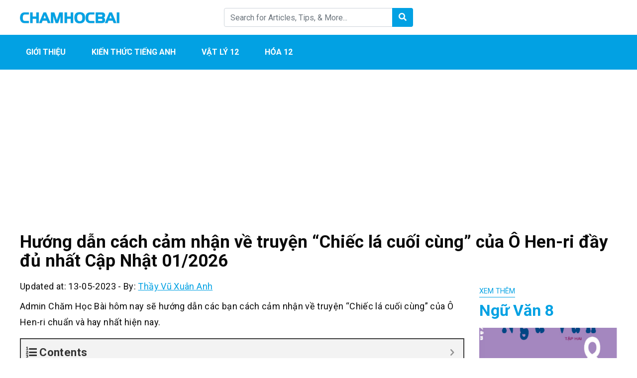

--- FILE ---
content_type: text/html; charset=UTF-8
request_url: https://chamhocbai.com/cam-nhan-ve-truyen-chiec-la-cuoi-cung-cua-o-hen-ri-2/
body_size: 33071
content:
<!DOCTYPE html><html lang="en-US" prefix="og: https://ogp.me/ns#"><head><meta charset="UTF-8"><meta name="viewport" content="width=device-width, initial-scale=1, maximum-scale=1, user-scalable=no"><link rel="profile" href="https://gmpg.org/xfn/11"><link rel="pingback" href="https://chamhocbai.com/xmlrpc.php"><title>Cách cảm nhận về truyện &quot;Chiếc lá cuối cùng” của Ô Hen-ri hay và chi tiết nhất cập nhật 01 / 2026</title>
<!--[if lt IE 9]> <script src="https://chamhocbai.com/wp-content/themes/wordpress-theme/js/html5.js"></script> <![endif]--><meta name="description" content="Cách cảm nhận về truyện &quot;Chiếc lá cuối cùng” của Ô Hen-ri hay và chi tiết nhất cập nhật 01 / 2026. Admin hôm nay sẽ giới thiệu cách &quot;cảm nhận về truyện &quot;Chiếc lá cuối cùng” của Ô Hen-ri &quot; chi tiết nhất"/><meta name="robots" content="follow, index, max-snippet:-1, max-video-preview:-1, max-image-preview:large"/><link rel="canonical" href="https://chamhocbai.com/cam-nhan-ve-truyen-chiec-la-cuoi-cung-cua-o-hen-ri-2/" /><meta property="og:locale" content="en_US" /><meta property="og:type" content="article" /><meta property="og:title" content="Cách cảm nhận về truyện &quot;Chiếc lá cuối cùng” của Ô Hen-ri hay và chi tiết nhất cập nhật 01 / 2026" /><meta property="og:description" content="Cách cảm nhận về truyện &quot;Chiếc lá cuối cùng” của Ô Hen-ri hay và chi tiết nhất cập nhật 01 / 2026. Admin hôm nay sẽ giới thiệu cách &quot;cảm nhận về truyện &quot;Chiếc lá cuối cùng” của Ô Hen-ri &quot; chi tiết nhất" /><meta property="og:url" content="https://chamhocbai.com/cam-nhan-ve-truyen-chiec-la-cuoi-cung-cua-o-hen-ri-2/" /><meta property="og:site_name" content="Chăm Học Bài" /><meta property="article:section" content="Ngữ Văn 8" /><meta property="og:updated_time" content="2023-05-13T14:34:30+07:00" /><meta property="og:image" content="https://chamhocbai.com/wp-content/uploads/2022/05/Nv-8-4.png" /><meta property="og:image:secure_url" content="https://chamhocbai.com/wp-content/uploads/2022/05/Nv-8-4.png" /><meta property="og:image:width" content="514" /><meta property="og:image:height" content="723" /><meta property="og:image:alt" content="Hướng dẫn cách cảm nhận về truyện &#8220;Chiếc lá cuối cùng” của Ô Hen-ri đầy đủ nhất Cập Nhật 01/2026" /><meta property="og:image:type" content="image/png" /><meta property="article:published_time" content="2022-05-18T22:56:44+07:00" /><meta property="article:modified_time" content="2023-05-13T14:34:30+07:00" /><meta name="twitter:card" content="summary_large_image" /><meta name="twitter:title" content="Cách cảm nhận về truyện &quot;Chiếc lá cuối cùng” của Ô Hen-ri hay và chi tiết nhất cập nhật 01 / 2026" /><meta name="twitter:description" content="Cách cảm nhận về truyện &quot;Chiếc lá cuối cùng” của Ô Hen-ri hay và chi tiết nhất cập nhật 01 / 2026. Admin hôm nay sẽ giới thiệu cách &quot;cảm nhận về truyện &quot;Chiếc lá cuối cùng” của Ô Hen-ri &quot; chi tiết nhất" /><meta name="twitter:image" content="https://chamhocbai.com/wp-content/uploads/2022/05/Nv-8-4.png" /><meta name="twitter:label1" content="Written by" /><meta name="twitter:data1" content="Thầy Vũ Xuân Anh" /><meta name="twitter:label2" content="Time to read" /><meta name="twitter:data2" content="110 minutes" /> <script type="application/ld+json" class="rank-math-schema">{"@context":"https://schema.org","@graph":[{"@type":"Organization","@id":"https://chamhocbai.com/#organization","name":"Ch\u0103m H\u1ecdc B\u00e0i","url":"https://chamhocbai.com","logo":{"@type":"ImageObject","@id":"https://chamhocbai.com/#logo","url":"https://chamhocbai.com/wp-content/uploads/2022/03/CHAMHOCBAI.png","contentUrl":"https://chamhocbai.com/wp-content/uploads/2022/03/CHAMHOCBAI.png","caption":"Ch\u0103m H\u1ecdc B\u00e0i","inLanguage":"en-US","width":"300","height":"35"}},{"@type":"WebSite","@id":"https://chamhocbai.com/#website","url":"https://chamhocbai.com","name":"Ch\u0103m H\u1ecdc B\u00e0i","publisher":{"@id":"https://chamhocbai.com/#organization"},"inLanguage":"en-US"},{"@type":"ImageObject","@id":"https://chamhocbai.com/wp-content/uploads/2022/05/Nv-8-4.png","url":"https://chamhocbai.com/wp-content/uploads/2022/05/Nv-8-4.png","width":"514","height":"723","inLanguage":"en-US"},{"@type":"WebPage","@id":"https://chamhocbai.com/cam-nhan-ve-truyen-chiec-la-cuoi-cung-cua-o-hen-ri-2/#webpage","url":"https://chamhocbai.com/cam-nhan-ve-truyen-chiec-la-cuoi-cung-cua-o-hen-ri-2/","name":"C\u00e1ch c\u1ea3m nh\u1eadn v\u1ec1 truy\u1ec7n &quot;Chi\u1ebfc l\u00e1 cu\u1ed1i c\u00f9ng\u201d c\u1ee7a \u00d4 Hen-ri hay v\u00e0 chi ti\u1ebft nh\u1ea5t c\u1eadp nh\u1eadt 01 / 2026","datePublished":"2022-05-18T22:56:44+07:00","dateModified":"2023-05-13T14:34:30+07:00","isPartOf":{"@id":"https://chamhocbai.com/#website"},"primaryImageOfPage":{"@id":"https://chamhocbai.com/wp-content/uploads/2022/05/Nv-8-4.png"},"inLanguage":"en-US"},{"@type":"Person","@id":"https://chamhocbai.com/cam-nhan-ve-truyen-chiec-la-cuoi-cung-cua-o-hen-ri-2/#author","name":"Th\u1ea7y V\u0169 Xu\u00e2n Anh","image":{"@type":"ImageObject","@id":"https://chamhocbai.com/wp-content/litespeed/avatar/9921cabafe71427855f8953eb3c5aa0e.jpg?ver=1767994310","url":"https://chamhocbai.com/wp-content/litespeed/avatar/9921cabafe71427855f8953eb3c5aa0e.jpg?ver=1767994310","caption":"Th\u1ea7y V\u0169 Xu\u00e2n Anh","inLanguage":"en-US"},"sameAs":["https://chamhocbai.com"],"worksFor":{"@id":"https://chamhocbai.com/#organization"}},{"@type":"BlogPosting","headline":"C\u00e1ch c\u1ea3m nh\u1eadn v\u1ec1 truy\u1ec7n &quot;Chi\u1ebfc l\u00e1 cu\u1ed1i c\u00f9ng\u201d c\u1ee7a \u00d4 Hen-ri hay v\u00e0 chi ti\u1ebft nh\u1ea5t c\u1eadp nh\u1eadt 01 / 2026","datePublished":"2022-05-18T22:56:44+07:00","dateModified":"2023-05-13T14:34:30+07:00","author":{"@id":"https://chamhocbai.com/cam-nhan-ve-truyen-chiec-la-cuoi-cung-cua-o-hen-ri-2/#author","name":"Th\u1ea7y V\u0169 Xu\u00e2n Anh"},"publisher":{"@id":"https://chamhocbai.com/#organization"},"description":"C\u00e1ch c\u1ea3m nh\u1eadn v\u1ec1 truy\u1ec7n &quot;Chi\u1ebfc l\u00e1 cu\u1ed1i c\u00f9ng\u201d c\u1ee7a \u00d4 Hen-ri hay v\u00e0 chi ti\u1ebft nh\u1ea5t c\u1eadp nh\u1eadt 01 / 2026. Admin h\u00f4m nay s\u1ebd gi\u1edbi thi\u1ec7u c\u00e1ch &quot;c\u1ea3m nh\u1eadn v\u1ec1 truy\u1ec7n &quot;Chi\u1ebfc l\u00e1 cu\u1ed1i c\u00f9ng\u201d c\u1ee7a \u00d4 Hen-ri &quot; chi ti\u1ebft nh\u1ea5t","name":"C\u00e1ch c\u1ea3m nh\u1eadn v\u1ec1 truy\u1ec7n &quot;Chi\u1ebfc l\u00e1 cu\u1ed1i c\u00f9ng\u201d c\u1ee7a \u00d4 Hen-ri hay v\u00e0 chi ti\u1ebft nh\u1ea5t c\u1eadp nh\u1eadt 01 / 2026","@id":"https://chamhocbai.com/cam-nhan-ve-truyen-chiec-la-cuoi-cung-cua-o-hen-ri-2/#richSnippet","isPartOf":{"@id":"https://chamhocbai.com/cam-nhan-ve-truyen-chiec-la-cuoi-cung-cua-o-hen-ri-2/#webpage"},"image":{"@id":"https://chamhocbai.com/wp-content/uploads/2022/05/Nv-8-4.png"},"inLanguage":"en-US","mainEntityOfPage":{"@id":"https://chamhocbai.com/cam-nhan-ve-truyen-chiec-la-cuoi-cung-cua-o-hen-ri-2/#webpage"}}]}</script> <link rel='dns-prefetch' href='//fonts.googleapis.com' /><link data-optimized="1" rel='stylesheet' id='wp-quicklatex-format-css' href='https://chamhocbai.com/wp-content/litespeed/css/02ee73707eb9dc7cc64a7f86d50c0651.css?ver=c0651' type='text/css' media='all' /><link data-optimized="1" rel='stylesheet' id='wp-block-library-css' href='https://chamhocbai.com/wp-content/litespeed/css/6ea92a9bab258249571af182b9499f5e.css?ver=99f5e' type='text/css' media='all' /><link data-optimized="1" rel='stylesheet' id='classic-theme-styles-css' href='https://chamhocbai.com/wp-content/litespeed/css/793e0329fcb11711e535bc2c6bb340d1.css?ver=340d1' type='text/css' media='all' /><style id='global-styles-inline-css' type='text/css'>body{--wp--preset--color--black: #000000;--wp--preset--color--cyan-bluish-gray: #abb8c3;--wp--preset--color--white: #ffffff;--wp--preset--color--pale-pink: #f78da7;--wp--preset--color--vivid-red: #cf2e2e;--wp--preset--color--luminous-vivid-orange: #ff6900;--wp--preset--color--luminous-vivid-amber: #fcb900;--wp--preset--color--light-green-cyan: #7bdcb5;--wp--preset--color--vivid-green-cyan: #00d084;--wp--preset--color--pale-cyan-blue: #8ed1fc;--wp--preset--color--vivid-cyan-blue: #0693e3;--wp--preset--color--vivid-purple: #9b51e0;--wp--preset--gradient--vivid-cyan-blue-to-vivid-purple: linear-gradient(135deg,rgba(6,147,227,1) 0%,rgb(155,81,224) 100%);--wp--preset--gradient--light-green-cyan-to-vivid-green-cyan: linear-gradient(135deg,rgb(122,220,180) 0%,rgb(0,208,130) 100%);--wp--preset--gradient--luminous-vivid-amber-to-luminous-vivid-orange: linear-gradient(135deg,rgba(252,185,0,1) 0%,rgba(255,105,0,1) 100%);--wp--preset--gradient--luminous-vivid-orange-to-vivid-red: linear-gradient(135deg,rgba(255,105,0,1) 0%,rgb(207,46,46) 100%);--wp--preset--gradient--very-light-gray-to-cyan-bluish-gray: linear-gradient(135deg,rgb(238,238,238) 0%,rgb(169,184,195) 100%);--wp--preset--gradient--cool-to-warm-spectrum: linear-gradient(135deg,rgb(74,234,220) 0%,rgb(151,120,209) 20%,rgb(207,42,186) 40%,rgb(238,44,130) 60%,rgb(251,105,98) 80%,rgb(254,248,76) 100%);--wp--preset--gradient--blush-light-purple: linear-gradient(135deg,rgb(255,206,236) 0%,rgb(152,150,240) 100%);--wp--preset--gradient--blush-bordeaux: linear-gradient(135deg,rgb(254,205,165) 0%,rgb(254,45,45) 50%,rgb(107,0,62) 100%);--wp--preset--gradient--luminous-dusk: linear-gradient(135deg,rgb(255,203,112) 0%,rgb(199,81,192) 50%,rgb(65,88,208) 100%);--wp--preset--gradient--pale-ocean: linear-gradient(135deg,rgb(255,245,203) 0%,rgb(182,227,212) 50%,rgb(51,167,181) 100%);--wp--preset--gradient--electric-grass: linear-gradient(135deg,rgb(202,248,128) 0%,rgb(113,206,126) 100%);--wp--preset--gradient--midnight: linear-gradient(135deg,rgb(2,3,129) 0%,rgb(40,116,252) 100%);--wp--preset--duotone--dark-grayscale: url('#wp-duotone-dark-grayscale');--wp--preset--duotone--grayscale: url('#wp-duotone-grayscale');--wp--preset--duotone--purple-yellow: url('#wp-duotone-purple-yellow');--wp--preset--duotone--blue-red: url('#wp-duotone-blue-red');--wp--preset--duotone--midnight: url('#wp-duotone-midnight');--wp--preset--duotone--magenta-yellow: url('#wp-duotone-magenta-yellow');--wp--preset--duotone--purple-green: url('#wp-duotone-purple-green');--wp--preset--duotone--blue-orange: url('#wp-duotone-blue-orange');--wp--preset--font-size--small: 13px;--wp--preset--font-size--medium: 20px;--wp--preset--font-size--large: 36px;--wp--preset--font-size--x-large: 42px;--wp--preset--spacing--20: 0.44rem;--wp--preset--spacing--30: 0.67rem;--wp--preset--spacing--40: 1rem;--wp--preset--spacing--50: 1.5rem;--wp--preset--spacing--60: 2.25rem;--wp--preset--spacing--70: 3.38rem;--wp--preset--spacing--80: 5.06rem;--wp--preset--shadow--natural: 6px 6px 9px rgba(0, 0, 0, 0.2);--wp--preset--shadow--deep: 12px 12px 50px rgba(0, 0, 0, 0.4);--wp--preset--shadow--sharp: 6px 6px 0px rgba(0, 0, 0, 0.2);--wp--preset--shadow--outlined: 6px 6px 0px -3px rgba(255, 255, 255, 1), 6px 6px rgba(0, 0, 0, 1);--wp--preset--shadow--crisp: 6px 6px 0px rgba(0, 0, 0, 1);}:where(.is-layout-flex){gap: 0.5em;}body .is-layout-flow > .alignleft{float: left;margin-inline-start: 0;margin-inline-end: 2em;}body .is-layout-flow > .alignright{float: right;margin-inline-start: 2em;margin-inline-end: 0;}body .is-layout-flow > .aligncenter{margin-left: auto !important;margin-right: auto !important;}body .is-layout-constrained > .alignleft{float: left;margin-inline-start: 0;margin-inline-end: 2em;}body .is-layout-constrained > .alignright{float: right;margin-inline-start: 2em;margin-inline-end: 0;}body .is-layout-constrained > .aligncenter{margin-left: auto !important;margin-right: auto !important;}body .is-layout-constrained > :where(:not(.alignleft):not(.alignright):not(.alignfull)){max-width: var(--wp--style--global--content-size);margin-left: auto !important;margin-right: auto !important;}body .is-layout-constrained > .alignwide{max-width: var(--wp--style--global--wide-size);}body .is-layout-flex{display: flex;}body .is-layout-flex{flex-wrap: wrap;align-items: center;}body .is-layout-flex > *{margin: 0;}:where(.wp-block-columns.is-layout-flex){gap: 2em;}.has-black-color{color: var(--wp--preset--color--black) !important;}.has-cyan-bluish-gray-color{color: var(--wp--preset--color--cyan-bluish-gray) !important;}.has-white-color{color: var(--wp--preset--color--white) !important;}.has-pale-pink-color{color: var(--wp--preset--color--pale-pink) !important;}.has-vivid-red-color{color: var(--wp--preset--color--vivid-red) !important;}.has-luminous-vivid-orange-color{color: var(--wp--preset--color--luminous-vivid-orange) !important;}.has-luminous-vivid-amber-color{color: var(--wp--preset--color--luminous-vivid-amber) !important;}.has-light-green-cyan-color{color: var(--wp--preset--color--light-green-cyan) !important;}.has-vivid-green-cyan-color{color: var(--wp--preset--color--vivid-green-cyan) !important;}.has-pale-cyan-blue-color{color: var(--wp--preset--color--pale-cyan-blue) !important;}.has-vivid-cyan-blue-color{color: var(--wp--preset--color--vivid-cyan-blue) !important;}.has-vivid-purple-color{color: var(--wp--preset--color--vivid-purple) !important;}.has-black-background-color{background-color: var(--wp--preset--color--black) !important;}.has-cyan-bluish-gray-background-color{background-color: var(--wp--preset--color--cyan-bluish-gray) !important;}.has-white-background-color{background-color: var(--wp--preset--color--white) !important;}.has-pale-pink-background-color{background-color: var(--wp--preset--color--pale-pink) !important;}.has-vivid-red-background-color{background-color: var(--wp--preset--color--vivid-red) !important;}.has-luminous-vivid-orange-background-color{background-color: var(--wp--preset--color--luminous-vivid-orange) !important;}.has-luminous-vivid-amber-background-color{background-color: var(--wp--preset--color--luminous-vivid-amber) !important;}.has-light-green-cyan-background-color{background-color: var(--wp--preset--color--light-green-cyan) !important;}.has-vivid-green-cyan-background-color{background-color: var(--wp--preset--color--vivid-green-cyan) !important;}.has-pale-cyan-blue-background-color{background-color: var(--wp--preset--color--pale-cyan-blue) !important;}.has-vivid-cyan-blue-background-color{background-color: var(--wp--preset--color--vivid-cyan-blue) !important;}.has-vivid-purple-background-color{background-color: var(--wp--preset--color--vivid-purple) !important;}.has-black-border-color{border-color: var(--wp--preset--color--black) !important;}.has-cyan-bluish-gray-border-color{border-color: var(--wp--preset--color--cyan-bluish-gray) !important;}.has-white-border-color{border-color: var(--wp--preset--color--white) !important;}.has-pale-pink-border-color{border-color: var(--wp--preset--color--pale-pink) !important;}.has-vivid-red-border-color{border-color: var(--wp--preset--color--vivid-red) !important;}.has-luminous-vivid-orange-border-color{border-color: var(--wp--preset--color--luminous-vivid-orange) !important;}.has-luminous-vivid-amber-border-color{border-color: var(--wp--preset--color--luminous-vivid-amber) !important;}.has-light-green-cyan-border-color{border-color: var(--wp--preset--color--light-green-cyan) !important;}.has-vivid-green-cyan-border-color{border-color: var(--wp--preset--color--vivid-green-cyan) !important;}.has-pale-cyan-blue-border-color{border-color: var(--wp--preset--color--pale-cyan-blue) !important;}.has-vivid-cyan-blue-border-color{border-color: var(--wp--preset--color--vivid-cyan-blue) !important;}.has-vivid-purple-border-color{border-color: var(--wp--preset--color--vivid-purple) !important;}.has-vivid-cyan-blue-to-vivid-purple-gradient-background{background: var(--wp--preset--gradient--vivid-cyan-blue-to-vivid-purple) !important;}.has-light-green-cyan-to-vivid-green-cyan-gradient-background{background: var(--wp--preset--gradient--light-green-cyan-to-vivid-green-cyan) !important;}.has-luminous-vivid-amber-to-luminous-vivid-orange-gradient-background{background: var(--wp--preset--gradient--luminous-vivid-amber-to-luminous-vivid-orange) !important;}.has-luminous-vivid-orange-to-vivid-red-gradient-background{background: var(--wp--preset--gradient--luminous-vivid-orange-to-vivid-red) !important;}.has-very-light-gray-to-cyan-bluish-gray-gradient-background{background: var(--wp--preset--gradient--very-light-gray-to-cyan-bluish-gray) !important;}.has-cool-to-warm-spectrum-gradient-background{background: var(--wp--preset--gradient--cool-to-warm-spectrum) !important;}.has-blush-light-purple-gradient-background{background: var(--wp--preset--gradient--blush-light-purple) !important;}.has-blush-bordeaux-gradient-background{background: var(--wp--preset--gradient--blush-bordeaux) !important;}.has-luminous-dusk-gradient-background{background: var(--wp--preset--gradient--luminous-dusk) !important;}.has-pale-ocean-gradient-background{background: var(--wp--preset--gradient--pale-ocean) !important;}.has-electric-grass-gradient-background{background: var(--wp--preset--gradient--electric-grass) !important;}.has-midnight-gradient-background{background: var(--wp--preset--gradient--midnight) !important;}.has-small-font-size{font-size: var(--wp--preset--font-size--small) !important;}.has-medium-font-size{font-size: var(--wp--preset--font-size--medium) !important;}.has-large-font-size{font-size: var(--wp--preset--font-size--large) !important;}.has-x-large-font-size{font-size: var(--wp--preset--font-size--x-large) !important;}
.wp-block-navigation a:where(:not(.wp-element-button)){color: inherit;}
:where(.wp-block-columns.is-layout-flex){gap: 2em;}
.wp-block-pullquote{font-size: 1.5em;line-height: 1.6;}</style><link data-optimized="1" rel='stylesheet' id='simple-youtube-responsive-css' href='https://chamhocbai.com/wp-content/litespeed/css/f992d5aba20db30fed81f5e1f9ebaf29.css?ver=baf29' type='text/css' media='all' /><link rel='stylesheet' id='css-googleapis-roboto-css' href='https://fonts.googleapis.com/css?family=Roboto%3A400%2C500%2C700&#038;display=swap&#038;ver=6.2.8' type='text/css' media='all' /><link data-optimized="1" rel='stylesheet' id='css-bootstrap-css' href='https://chamhocbai.com/wp-content/litespeed/css/fe3a2e0e12dc85a4a3e9877154dc0fb3.css?ver=c0fb3' type='text/css' media='all' /><link data-optimized="1" rel='stylesheet' id='css-fontawesome-css' href='https://chamhocbai.com/wp-content/litespeed/css/7417834ea773dce7aae9d1276913ac07.css?ver=3ac07' type='text/css' media='all' /><link data-optimized="1" rel='stylesheet' id='css-theme-main-css' href='https://chamhocbai.com/wp-content/litespeed/css/36697f5140203fe3ac9dc8eb0bb7a7ab.css?ver=7a7ab' type='text/css' media='all' /><link data-optimized="1" rel='stylesheet' id='fixedtoc-style-css' href='https://chamhocbai.com/wp-content/litespeed/css/b5c290cc7257a89f6a730b5c1a4f019d.css?ver=f019d' type='text/css' media='all' /><style id='fixedtoc-style-inline-css' type='text/css'>.ftwp-in-post#ftwp-container-outer { height: auto; } #ftwp-container.ftwp-wrap #ftwp-contents { width: 248px; height: auto; } .ftwp-in-post#ftwp-container-outer #ftwp-contents { height: auto; } .ftwp-in-post#ftwp-container-outer.ftwp-float-none #ftwp-contents { width: 1000px; } #ftwp-container.ftwp-wrap #ftwp-trigger { width: 50px; height: 50px; font-size: 30px; } #ftwp-container #ftwp-trigger.ftwp-border-medium { font-size: 29px; } #ftwp-container.ftwp-wrap #ftwp-header { font-size: 22px; font-family: inherit; } #ftwp-container.ftwp-wrap #ftwp-header-title { font-weight: bold; } #ftwp-container.ftwp-wrap #ftwp-list { font-size: 14px; font-family: inherit; } #ftwp-container #ftwp-list.ftwp-liststyle-decimal .ftwp-anchor::before { font-size: 14px; } #ftwp-container #ftwp-list.ftwp-strong-first>.ftwp-item>.ftwp-anchor .ftwp-text { font-size: 15.4px; } #ftwp-container #ftwp-list.ftwp-strong-first.ftwp-liststyle-decimal>.ftwp-item>.ftwp-anchor::before { font-size: 15.4px; } #ftwp-container.ftwp-wrap #ftwp-trigger { color: #333; background: rgba(243,243,243,0.95); } #ftwp-container.ftwp-wrap #ftwp-trigger { border-color: rgba(51,51,51,0.95); } #ftwp-container.ftwp-wrap #ftwp-contents { border-color: rgba(51,51,51,0.95); } #ftwp-container.ftwp-wrap #ftwp-header { color: #333; background: rgba(243,243,243,0.95); } #ftwp-container.ftwp-wrap #ftwp-contents:hover #ftwp-header { background: #f3f3f3; } #ftwp-container.ftwp-wrap #ftwp-list { color: #333; background: rgba(243,243,243,0.95); } #ftwp-container.ftwp-wrap #ftwp-contents:hover #ftwp-list { background: #f3f3f3; } #ftwp-container.ftwp-wrap #ftwp-list .ftwp-anchor:hover { color: #00A368; } #ftwp-container.ftwp-wrap #ftwp-list .ftwp-anchor:focus, #ftwp-container.ftwp-wrap #ftwp-list .ftwp-active, #ftwp-container.ftwp-wrap #ftwp-list .ftwp-active:hover { color: #fff; } #ftwp-container.ftwp-wrap #ftwp-list .ftwp-text::before { background: rgba(221,51,51,0.95); } .ftwp-heading-target::before { background: rgba(221,51,51,0.95); }</style><link data-optimized="1" rel='stylesheet' id='__EPYT__style-css' href='https://chamhocbai.com/wp-content/litespeed/css/256b5d50c9f86eec1c0d92855659feea.css?ver=9feea' type='text/css' media='all' /><style id='__EPYT__style-inline-css' type='text/css'>.epyt-gallery-thumb {
                        width: 33.333%;
                }</style><link rel="https://api.w.org/" href="https://chamhocbai.com/wp-json/" /><link rel="alternate" type="application/json" href="https://chamhocbai.com/wp-json/wp/v2/posts/15792" /><link rel="alternate" type="application/json+oembed" href="https://chamhocbai.com/wp-json/oembed/1.0/embed?url=https%3A%2F%2Fchamhocbai.com%2Fcam-nhan-ve-truyen-chiec-la-cuoi-cung-cua-o-hen-ri-2%2F" /><link rel="alternate" type="text/xml+oembed" href="https://chamhocbai.com/wp-json/oembed/1.0/embed?url=https%3A%2F%2Fchamhocbai.com%2Fcam-nhan-ve-truyen-chiec-la-cuoi-cung-cua-o-hen-ri-2%2F&#038;format=xml" /> <script async src="https://www.googletagmanager.com/gtag/js?id=G-3G10FRQSVE"></script> <script>window.dataLayer = window.dataLayer || [];
  function gtag(){dataLayer.push(arguments);}
  gtag('js', new Date());

  gtag('config', 'G-3G10FRQSVE');</script> 
 <script async src="https://pagead2.googlesyndication.com/pagead/js/adsbygoogle.js?client=ca-pub-9972613446855977"
     crossorigin="anonymous"></script> <style type="text/css">:root {--color-primary: #02a1e3; --color-primary-hover: #0292f2; --color-second: ;</style><link rel="icon" href="https://chamhocbai.com/wp-content/uploads/2020/08/cropped-logo-cham-hoc-74x74.png" sizes="32x32" /><link rel="icon" href="https://chamhocbai.com/wp-content/uploads/2020/08/cropped-logo-cham-hoc-300x300.png" sizes="192x192" /><link rel="apple-touch-icon" href="https://chamhocbai.com/wp-content/uploads/2020/08/cropped-logo-cham-hoc-300x300.png" /><meta name="msapplication-TileImage" content="https://chamhocbai.com/wp-content/uploads/2020/08/cropped-logo-cham-hoc-300x300.png" /></head><body class="post-template-default single single-post postid-15792 single-format-standard has-ftoc"><header id="main"><div class="container py-3"><div class="row align-items-center"><div class="col">
<a href="https://chamhocbai.com/" class="logo">
<img data-ignore class="img-fluid" src="https://chamhocbai.com/wp-content/uploads/2022/03/CHAMHOCBAI.png" alt="Chăm Học Bài">
</a></div><div class="col py-3 py-sm-0 d-none d-md-block"><form class="form-inline form-search" action="https://chamhocbai.com/"><div class="input-group w-100">
<input type="text" name="s" class="form-control" placeholder="Search for Articles, Tips, & More... "><div class="input-group-append">
<button class="btn" type="submit">
<i class="fas fa-search text-white"></i>
</button></div></div></form></div><div class="col mb-0"><div class="text-right d-md-none">
<a class="button-search-mobile"></a>
<button class="navbar-toggler menu-icon" type="button" data-toggle="collapse" data-target="#mobile-menu" aria-expanded="false" aria-controls="mobile-menu"></button></div><ul class="social list-inline text-right d-none d-md-block"><li class="list-inline-item">
<a href=""><i class="fab fa-2x fa-facebook-square"></i></a></li><li class="list-inline-item">
<a href=""><i class="fab fa-2x fa-youtube-square"></i></a></li><li class="list-inline-item">
<a href=""><i class="fab fa-2x fa-pinterest-square"></i></a></li></ul></div></div><div class="search-mobile pt-2 mt-2 d-md-none"><form class="form-inline form-search" action="https://chamhocbai.com/"><div class="input-group w-100">
<input type="text" name="s" class="form-control" placeholder="Search for Articles, Tips, & More... "></div></form></div></div><div class="menu"><div class="container"><nav id="main-menu" class="menu-main-menu-container"><ul id="menu-main-menu" class="nav"><li id="menu-item-2572" class="menu-item menu-item-type-custom menu-item-object-custom menu-item-2572"><a href="https://chamhocbai.com/gioi-thieu/">Giới Thiệu</a></li><li id="menu-item-2573" class="menu-item menu-item-type-custom menu-item-object-custom menu-item-2573"><a href="https://chamhocbai.com/tieng-anh-12/">Kiến thức Tiếng Anh</a></li><li id="menu-item-2574" class="menu-item menu-item-type-custom menu-item-object-custom menu-item-2574"><a href="https://chamhocbai.com/vat-ly-12/">Vật Lý 12</a></li><li id="menu-item-2575" class="menu-item menu-item-type-custom menu-item-object-custom menu-item-2575"><a href="https://chamhocbai.com/hoa-12/">Hóa 12</a></li></ul></nav><div id="mobile-menu" class="d-md-none collapse"><ul id="menu-main-menu-1" class="nav navbar-nav"><li class="menu-item menu-item-type-custom menu-item-object-custom menu-item-2572"><a href="https://chamhocbai.com/gioi-thieu/">Giới Thiệu</a></li><li class="menu-item menu-item-type-custom menu-item-object-custom menu-item-2573"><a href="https://chamhocbai.com/tieng-anh-12/">Kiến thức Tiếng Anh</a></li><li class="menu-item menu-item-type-custom menu-item-object-custom menu-item-2574"><a href="https://chamhocbai.com/vat-ly-12/">Vật Lý 12</a></li><li class="menu-item menu-item-type-custom menu-item-object-custom menu-item-2575"><a href="https://chamhocbai.com/hoa-12/">Hóa 12</a></li></ul></div></div></div></header><article id="single"><div class="container"><nav aria-label="breadcrumb"><ol class="breadcrumb bg-white px-0" typeof="BreadcrumbList" vocab="https://schema.org/"></ol></nav><div class='code-block code-block-1' style='margin: 8px 0; clear: both;'> <script async src="https://pagead2.googlesyndication.com/pagead/js/adsbygoogle.js?client=ca-pub-9972613446855977"
     crossorigin="anonymous"></script> 
<ins class="adsbygoogle"
style="display:block"
data-ad-client="ca-pub-9972613446855977"
data-ad-slot="6924663397"
data-ad-format="auto"
data-full-width-responsive="true"></ins> <script>(adsbygoogle = window.adsbygoogle || []).push({});</script></div><h1 class="single-post-title mb-3">Hướng dẫn cách cảm nhận về truyện &#8220;Chiếc lá cuối cùng” của Ô Hen-ri đầy đủ nhất Cập Nhật 01/2026</h1><div class="row"><div class="col-lg-9 post-content"><div class="meta mb-2">
<span>Updated at: 13-05-2023</span>
-
<span>By:  <a href="https://chamhocbai.com/author/thayvuxuananh/">Thầy Vũ Xuân Anh</a></span></div><div class="sharethis-inline-share-buttons mb-2"></div><div id="ftwp-postcontent"><p>Admin Chăm Học Bài hôm nay sẽ hướng dẫn các bạn cách cảm nhận về truyện &#8220;Chiếc lá cuối cùng” của Ô Hen-ri chuẩn và hay nhất hiện nay.</p><div id="ftwp-container-outer" class="ftwp-in-post ftwp-float-none"><div id="ftwp-container" class="ftwp-wrap ftwp-hidden-state ftwp-minimize ftwp-middle-right"><button type="button" id="ftwp-trigger" class="ftwp-shape-round ftwp-border-medium" title="click To Maximize The Table Of Contents"><span class="ftwp-trigger-icon ftwp-icon-number"></span></button><nav id="ftwp-contents" class="ftwp-shape-square ftwp-border-medium" data-colexp="collapse"><header id="ftwp-header"><span id="ftwp-header-control" class="ftwp-icon-number"></span><button type="button" id="ftwp-header-minimize" class="ftwp-icon-collapse" aria-labelledby="ftwp-header-title" aria-label="Expand or collapse"></button><h3 id="ftwp-header-title">Contents</h3></header><ol id="ftwp-list" class="ftwp-liststyle-decimal ftwp-effect-bounce-to-right ftwp-list-nest ftwp-strong-first ftwp-colexp ftwp-colexp-icon" style="display: none"><li class="ftwp-item"><a class="ftwp-anchor" href="#ftoc-huong-dan-cach-cam-nhan-ve-truyen-chiec-la-cuoi-cung-cua-o-hen-ri"><span class="ftwp-text">Hướng dẫn cách cảm nhận về truyện &#8220;Chiếc lá cuối cùng” của Ô Hen-ri</span></a></li><li class="ftwp-item"><a class="ftwp-anchor" href="#ftoc-cam-nhan-1-ve-truyen-chiec-la-cuoi-cung-cua-o-hen-ri"><span class="ftwp-text">Cảm nhận 1 về truyện &#8220;Chiếc lá cuối cùng” của Ô Hen-ri</span></a></li><li class="ftwp-item"><a class="ftwp-anchor" href="#ftoc-cam-nhan-2-ve-truyen-chiec-la-cuoi-cung-cua-o-hen-ri"><span class="ftwp-text">Cảm nhận 2 về truyện &#8220;Chiếc lá cuối cùng” của Ô Hen-ri</span></a></li><li class="ftwp-item"><a class="ftwp-anchor" href="#ftoc-cam-nhan-3-ve-truyen-chiec-la-cuoi-cung-cua-o-hen-ri"><span class="ftwp-text">Cảm nhận 3 về truyện &#8220;Chiếc lá cuối cùng” của Ô Hen-ri</span></a></li><li class="ftwp-item"><a class="ftwp-anchor" href="#ftoc-cam-nhan-4-ve-truyen-chiec-la-cuoi-cung-cua-o-hen-ri"><span class="ftwp-text">Cảm nhận 4 về truyện &#8220;Chiếc lá cuối cùng” của Ô Hen-ri</span></a></li><li class="ftwp-item"><a class="ftwp-anchor" href="#ftoc-cam-nhan-5-ve-truyen-chiec-la-cuoi-cung-cua-o-hen-ri"><span class="ftwp-text">Cảm nhận 5 về truyện &#8220;Chiếc lá cuối cùng” của Ô Hen-ri</span></a></li><li class="ftwp-item"><a class="ftwp-anchor" href="#ftoc-cam-nhan-6-ve-truyen-chiec-la-cuoi-cung-cua-o-hen-ri"><span class="ftwp-text">Cảm nhận 6 về truyện &#8220;Chiếc lá cuối cùng” của Ô Hen-ri</span></a></li><li class="ftwp-item"><a class="ftwp-anchor" href="#ftoc-cam-nhan-7-ve-truyen-chiec-la-cuoi-cung-cua-o-hen-ri"><span class="ftwp-text">Cảm nhận 7 về truyện &#8220;Chiếc lá cuối cùng” của Ô Hen-ri</span></a></li><li class="ftwp-item"><a class="ftwp-anchor" href="#ftoc-cam-nhan-8-ve-truyen-chiec-la-cuoi-cung-cua-o-hen-ri"><span class="ftwp-text">Cảm nhận 8 về truyện &#8220;Chiếc lá cuối cùng” của Ô Hen-ri</span></a></li><li class="ftwp-item"><a class="ftwp-anchor" href="#ftoc-ket-luan"><span class="ftwp-text">Kết luận</span></a></li></ol></nav></div></div><h3 id="ftoc-huong-dan-cach-cam-nhan-ve-truyen-chiec-la-cuoi-cung-cua-o-hen-ri" class="ftwp-heading">Hướng dẫn cách cảm nhận về truyện &#8220;Chiếc lá cuối cùng” của Ô Hen-ri</h3><h3 id="ftoc-cam-nhan-1-ve-truyen-chiec-la-cuoi-cung-cua-o-hen-ri" class="ftwp-heading">Cảm nhận 1 về truyện &#8220;Chiếc lá cuối cùng” của Ô Hen-ri</h3><p>Truyện “Chiếc lá cuối cùng&#8221; tiêu biểu cho bút pháp nghệ thuật của Ô Hen-ri. Truyện chỉ có ba nhân vật, những họa sĩ nghèo: Xiu, Giôn-xi và cụ già Bơ-men.</p><p class="Bodytext0">       Ô Hen-ri là cây bút truyện ngắn xuất sắc của nền văn học Mĩ đầu thế kỉ XX. Giải thưởng Ô Hen-ri là giải thưởng văn chương ở Mĩ dành cho những truyện ngắn hay nhất hàng năm. Tên tuổi nhà văn mãi mãi lưu danh hậu thế.</p><p class="Bodytext0">       Truyện “Chiếc lá cuối cùng&#8221; tiêu biểu cho bút pháp nghệ thuật của Ô Hen-ri. Truyện chỉ có ba nhân vật, những họa sĩ nghèo: Xiu, Giôn-xi và cụ già Bơ-men. Truyện có kết cấu chặt chẽ, hầu như không có chi tiết nào thừa, diễn biến xúc động như khi nói về trận ốm kéo dài của Giôn-xi và cái chết bất ngờ của cụ Bơ-men. Có ý kiến cho rằng:</p><p class="Bodytext0">       Truyện “Chiếc lá cuối cùng&#8221; của Ô Hen-ri là bức thông điệp màu xanh về tình thương và sự sống của con người.</p><p>       Truyện “Chiếc lá cuối cùng&#8221; của Ô Hen-ri đã thể hiện một tình bạn cao quý cảm động. Giôn-xi và Xiu là hai nữ họa sĩ trẻ, tuy nghèo mà lắm ước mơ, nhiều yêu thương. Họ gắn bó với nhau về những sở thích và về nghệ thuật mà kết thành chị em cùng chung nhau thuê một phòng họa nơi phố nghèo. Mùa đông năm ấy, chứng viêm phổi hoành hành đã &#8220;đánh ngã hàng chục nạn nhân&#8221;. Giôn-xi cũng bi cảm lạnh, nằm liệt giường. Mọi thứ thuốc men đều trớ thành &#8220;vô dụng&#8221;, cô yên trí là mình &#8220;không thể khỏi được&#8221;. Giôn-xi lại bị ám ảnh, một khi chiếc lá cuối cùng của cây thường xuân phía cửa sổ rụng xuống thì cô &#8220;cũng ra đi thôi&#8221;. Sự sụp đổ về tinh thần của cô họa sĩ trẻ bất hạnh làm cho bệnh tình ngày thêm trầm trọng.</p><p class="Bodytext0">       Chính trong hoàn cảnh bi đát ấy, tình bạn được thử thách. Xiu thương đứa em nuôi vô cùng, cô đã khóc &#8220;đến ướt đẫm cả một chiếc khăn trải bàn Nhật Bản”. Xiu lo âu. Xiu săn sóc và hết lòng chạy chữa cho em. Xiu làm việc nhiều hơn để kiếm thêm tiền mua thuốc và thức ăn cho Giôn-xi. Khi đứa em tội nghiệp &#8220;nằm yên lặng và trắng nhợt như một pho tượng bị đổ”  thì Xiu vẫn kiên nhẫn an ủi em. Cô nói qua làn nước mắt:</p><p class="Bodytext170">       “Em thân yêu, em yên dấu!&#8230; Em hãy hứa với chị là hãy nhắm mắt lại và không nhìn ra ngoài cửa sổ nữa&#8230;&#8221;. Em hãy cố ngủ đi&#8221;&#8230;</p><p class="Bodytext0">       Xiu đã tận tình săn sóc em, lúc thì quấy nước súp gà, lúc thì pha sữa với rượu Boóc-đô, lúc thì đặt thêm gối, lúc thì mời bác sĩ, lúc thì cầu cứu bác Bơ-men. Xiu đã giành giật với tử thần để chạy chữa cho đứa em nuôi bé bỏng tội nghiệp.</p><p class="Bodytext0">       Xiu là hiện thân của tấm lòng trắc ẩn vị tha, là một con người giàu đức hi sinh thầm lặng, có một trái tim nhân hậu mênh mông. Xiu là một nhân vật rất đẹp làm ta xúc động và ngưỡng mộ về một tình bạn, tình chị em thủy chung, cao quý. Nhân vật Xiu tỏa sáng &#8220;bức thông điệp màu xanh&#8221; của “Chiếc lá cuối cùng&#8221;.</p><p>       Để cứu người khỏi tai họa, có những con người đứng trước cái chết không hề sợ chết. Cụ già Bơ-men, một họa sĩ già là một con người giàu đức hi sinh như vậy. Năm ấy, cụ Bơ-men đã 60 tuổi, khắc khố, đã 40 năm cầm bút vẽ mà vẫn không với tới được &#8220;gấu áo vị nữ thần&#8221; của nghệ thuật. Tuy vậy, cụ đã nói với cô Xiu: &#8220;Một ngày kia tôi sẽ vẽ một tác phẩm kiệt xuất&#8230;&#8221;. Ông không ngồi làm mẫu nữa, mà đã đứng trong cơn mưa lạnh lẽo, dai dẳng, pha lẫn tuyết đang đổ xuống, chỉ mặc một cái áo sơ mi cũ màu xanh, đứng suốt đêm âm thầm sáng tạo nên &#8220;chiếc lá cuối cùng&#8221;, &#8220;chiếc lá dũng cảm&#8221;. Gió bấc lồng lộn, nhưng chiếc lá thường xuân &#8220;đơn độc&#8221; ấy vẫn bám chắc lấy cành. Giày và áo quần cụ họa sĩ đã ướt sũng và lạnh buốt. Cụ Bơ-men đã chết vì sưng phổi. Chiếc lá cuối cùng do cụ &#8220;vẽ” nên đã đánh lui thần chết, cứu sống cô Giôn-xi. Quên mình để cứu người là một hành động cao cả. Cái chết của cụ già Bơ-men đẹp hơn mọi bài ca. Nếu Chúa bị đóng đinh chịu nạn vì hạnh phúc của con người, thì cụ Bơ-men cao đẹp thay đã xả thân vì sự sống của Giôn-xi. Cụ đã vĩnh viễn ra đi, nhưng chiếc lá cuối cùng là một kiệt tác, cụ để lại cho đời, vì sự sống và hạnh phúc của con người thì còn lại mãi mãi. Giôn-xi khỏi bệnh, cô lặng ngắm &#8220;tác phẩm kiệt xuất&#8221; của cụ Bơ-men, và cô xúc động nghĩ: &#8220;Cụ vẽ nó vào cái đêm mà chiếc lá cuối cùng đã rụng&#8221; với tất cả tình thương và lòng biết ơn vô hạn. Hơn một thế kỉ nay, hàng triệu độc giả trên hành tinh đã cúi đầu nghiêng mình trước nghĩa cử và cái chết của họa sĩ già Bơ-men.</p><p>“Chiếc lá cuối củng” là một trong những tác phẩm văn học nước ngoài đã đem đến cho chúng ta nhiều nhã thú. &#8221;Bức thông điệp màu xanh&#8221; ấy, mãi mãi tươi non trong lòng người. Tình bạn bè, tình chị em, tấm lòng nhân hậu, đức hi sinh của họa sĩ trẻ và già ấy làm cho người đọc tin yêu hơn vào lòng tốt của con người. Nó nhắn nhủ nhân loại: hãy phấn đấu cho hạnh phúc của con người, hãy đem nghệ thuật phục vụ con người, vẻ đẹp nhân văn, giá trị nhân bản của “Chiếc lá cuối cùng&#8221; đã rung động tâm hồn mỗi chúng ta.</p><p class="Bodytext0">       Nghệ sĩ Bơ-men đã ngã xuống vì nghệ thuật, đã hi sinh vì sự sống và hạnh phúc của con người. Nghệ thuật hướng tới con người là nghệ thuật cao đẹp nhất, lâu bền nhất!</p><h3 id="ftoc-cam-nhan-2-ve-truyen-chiec-la-cuoi-cung-cua-o-hen-ri" class="ftwp-heading">Cảm nhận 2 về truyện &#8220;Chiếc lá cuối cùng” của Ô Hen-ri<span id="Cam_nhan_ve_truyen_Chiec_la_cuoi_cung_cua_O_Hen-ri_Bai_lam_1_cua_mot_ban_hoc_sinh_chuyen_Van_tinh_Thanh_Hoa"><span id="Cam_nhan_ve_truyen_Chiec_laacute_cuoi_cugraveng_cua_Ocirc_Hen-ri_8211_Bagravei_lagravem_1_cua_mot_ban_hoc_sinh_chuyecircn_Van_tinh_Thanh_Hoacutea"></span></span></h3><p>Chiếc lá cuối cùng là một trong những truyện ngắn xuất sắc của nhà văn O’Hen-ri. Cậu chuyện là hiện thực cuộc sống đầy rẫy những bất công vô lý, đem đến bao bất hạnh cho những cuộc đời nghèo khổ. Tuy vậy, nhà văn lại tìm thấy và khơi dậy được vẻ đẹp tâm hồn những con người ấy qua những tình huống truyện bất ngờ, cảm động.</p><p>Câu chuyện kể về cuộc sống nghèo của ba người hoạ sĩ nghèo: Xiu, Giôn-xi, Bơ-men. Cụ Bơ-men suốt bốn chục năm mơ ước vẽ một bức kiệt tác mà không thực hiện được, đành phải ngồi làm mẫu cho các họa sĩ trẻ để kiếm chút tiền còm nuôi thân. Xiu vẫn mòn mỏi với những bức vẽ. Giôn-xi bị sưng phổi, dần mất niềm tin vào cuộc sống: cô đếm từng chiếc lá rơi, với niềm tin khi chiếc lá cuối cùng rụng xuống thì cô sẽ ra đi…</p><p>Mỗi ngày trôi đi với mưa gió lạnh lẽo và khắc nghiệt, cây thường xuân cứ thế trút dần những chiếc lá trên cành để rồi còn một chếc duy nhất. Giôn-xi như nhìn thấy cái chết của mình đang đến gần. Sự sống của cỗ bỗng trỏe nên mong manh hơn bao giờ hết. Cô bất lực và buông xuôi, càng khiến cho cụ Bơ-men và Xiu lo lắng: “Họ sợ sệt ngó ra ngoài cửa sổ, nhìn cây thường xuân. Rồi họ nhìn nhau một lát, chẳng nói năng gì”. Đặc biệt là Xiu. Cô âu lo thổn thức, bồn chồn “tỉnh dậy sau khi chợp mắt được một tiếng đồng hồ”.</p><p>Đêm mưa gió dữ dội, chiếc lá kia chắc cũng đã bị vùi dập. Cái khoảnh khắc Giôn-xi nhìn tấm mành kéo xuống thật đáng sợ. Không một ai có thể khiến cho cô từ bỏ suy nghĩ sẽ lấy số lá còn sót lại trên cành thường xuân làm thước đo mạng sống của mình. Bản thân Xiu có lẽ cũng không thể chịu nổi cái ý nghĩ rằng đã đến lúc phải chia tay người bạn đồng nghiệp của mình trong mãi mãi. Nhưng điều kì diệu đã xảy ra: vẫn còn một chiếc lá thường xuân bám trên bức tường gạch. Niềm vui trong Xiu như vỡ òa. Còn đối với Giôn-xi, cô cũng có chút ngạc nhiên, miễn cưỡng chấp nhận sự thật để rồi lại chìm đắm trong suy nghĩ từ bỏ cuộc đời: “Hôm nay nó sẽ rụng thôi và cùng lúc đó thì em sẽ chết”. Ta thấy Giôn-xi vừa đáng trách mà lại đáng thương.</p><p>Mùa đông khắc nghiệt vẫn kéo dài. Thế nhưng chiếc lá thường xuân vẫn còn đó. Rồi một ngày kia, mưa gió tràn về trong đêm. Vậy mà “chiếc lá thường xuân vẫn còn đó”. Chống chọi với thiên nhiên khắc nhiệt, chiếc lá vượt qua mọi khó khăn, bám vững trên cành cây khẳng khiu. Giôn-xi cảm thấy khó hiểu, và cũng như bừng tỉnh. Cô mơ ước: “một ngày nào đó em sẽ vẽ được vịnh Na- plơ”. Điều đó chứng tỏ cô đã có niềm tin vào cuộc sống. Chiếc lá thường xuân kia đã tiếp thêm cho cô sức mạnh vô hình để chống chọi bệnh tật.</p><p>Kết thúc câu chuyện đã khiến cho cả người trong cuộc lẫn độc giả phải bất ngờ. Chiếc lá cuối cùng còn sót lại tren cây thường xuân kia, hóa ra là một tác phẩm tài hoa của một người nghệ sĩ lão làng. Đó chính là cụ Bơ-men. Vì sự sống của một cô gái, cụ đã vượt qua sự khắc nghiệt của thời tiết, để mang lại cho cô chút niềm tin vào cuộc sống. Người họa sĩ già với mong ước cả một đời được vẽ nên một kiệt tác, và cuối cùng điều đó cũng trở thành hiện thực. Tác phẩm của ông chân thật và sống động đến không ngờ. Không chỉ vậy, nó đã cứu rỗi tâm hồn của một cô gái trẻ đang đưa tay về Thần Chết. Không một ai biết được sự thật này cho đến khi ra đi. Cụ Bơ-men quả thật không chỉ là một người họa sĩ tài năng, mà còn là một người nghệ sĩ chân chính với tâm hồn cao cả.</p><p>“Chiếc lá cuối cùng” mang đậm tình cảm giữa con người với con người trong tình cảnh nghèo khó. Đồng thời, tác phẩm còn mang đến một thông điệp: Nghệ thuật vị nhân sinh.</p><h3 id="ftoc-cam-nhan-3-ve-truyen-chiec-la-cuoi-cung-cua-o-hen-ri" class="ftwp-heading">Cảm nhận 3 về truyện &#8220;Chiếc lá cuối cùng” của Ô Hen-ri<span id="Cam_nhan_ve_truyen_Chiec_la_cuoi_cung_cua_O_Hen-ri_Bai_lam_2"><span id="Cam_nhan_ve_truyen_Chiec_laacute_cuoi_cugraveng_cua_Ocirc_Hen-ri_8211_Bagravei_lagravem_2"></span></span></h3><p>Bản thân trong cuộc đời mỗi người nghệ sĩ, ai cũng đều khao khát có ít nhất một lần trong đời tạo ra được một kiệt tác nghệ thuật có thể coi là bất hủ. Đó là ước muốn chung của tất cả những con người đi theo lĩnh vực nghệ thuật, nhận lấy trách nhiệm gìn giữ và tạo ra những tinh hoa văn hóa cho thế giới tinh thần đầy màu sắc của nhân loại. Bất kể đó là hội họa, âm nhạc hay văn học, người nghệ sĩ nào cũng đều mong ước đứa con tinh thần của mình có thể vươn tới những ánh hào quang rực rỡ của nữ thần kiệt tác, được cả thế giới công nhận và yêu mến. Nhưng trong những cuộc hành trình tạo ra cái đẹp ấy, không phải ai cũng đủ kiên trì và may mắn để bước tới được con đường cuối cùng huy hoàng và thắng lợi. Có đôi khi, cái đẹp của nghệ thuật không phải nằm ở dáng vẻ bóng bảy, hào nhoáng bề ngoài mà nằm ở giá trị và ý nghĩa của nó đối với cuộc sống con người. Chung quy lại, cái đích mà mọi lĩnh vực nghệ thuật đều muốn hướng tới đó là làm cho cuộc sống thêm lạc quan và tích cực.</p><p>Đó cũng là những giá trị nhân văn, nhân đạo sâu sắc mà tác giả người Mĩ O’Henry muốn gửi gắm đến tất cả chúng ta qua tác phẩm truyện ngắn “Chiếc lá cuối cùng”. Được rút ra từ tập truyện ngắn cùng tên, “Chiếc lá cuối cùng” là một câu chuyện đầy cảm động và giàu giá trị suy ngẫm cho tất cả chúng ta và đặc biệt là những người nghệ sĩ đang rong ruổi trên con đường sáng tạo nghệ thuật nói riêng. “Chiếc lá cuối cùng” như là bức thông điệp màu xanh mà tác giả gửi đến người đọc để ca ngọi tình bạn thủy chung cao quý, nhắn nhủ mọi người,  hãy yêu thương con người, hãy biết hy sinh vì sự sống của con người.</p><p>Mở đầu tác phẩm, nhà văn O’ Henry đã vẽ nên một bức tranh toàn cảnh về những con phố ngoằn nghèo được gọi là “biệt khu” – nơi sinh sống của những con người lao động nghèo khổ. Tôi chợt nghĩ đến hình ảnh của những khu nhà trọ tồi tàn, ẩm ướt với những mái nhà cũ rích, run lẩy bẩy giữa bão tố sau mỗi cơn mưa. Trong cái khu phố nghèo nàn ấy, có những con người cháy rực ngọn lửa đam mê đối với nghệ thuật nhưng lại chưa đủ may mắn để tạo nên những kì tích. Họ vẫn ở đó, ngày ngày nuôi lớn khát vọng có một ngày, những đứa con tinh thần ấy được mọi người biết đến, tài năng của họ được người khác công nhận. Họ vẫn chờ đợi trong cái vòng đời và số phận nghiệt ngã bởi chính tình yêu nghệ thuật.</p><p>Ở đâu đấy qua hình ảnh của Xiu và ông lão Bơ – men chợt hiện ra hình ảnh của những người nghệ sĩ lang thang trên con đường mòn mỏi để kiếm tìm một vùng đất hào quang cho riêng mình. Hẳn Xiu và ông lão Bơ – men cũng đã nung nấu, ấm ủ trong lòng mình hy vọng sẽ tạo nên một ác phẩn nghệ thuật – một kiệt tác dành cho đời. Cho dù có người hiểu thì thông cảm, có người không hiểu thì cho rằng những người nghệ sĩ thường hay mơ mộng mà với cao. Nhưng đó là tất cả những tình cảm yêu thương chân thành và thiêng liêng nhất của họ đối với những đứa con của mình.</p><p>Có thể họ không cần sự nổi tiếng. Mà họ cần là một sự quan tâm và đánh giá đúng mực đối với niềm đam mê của chính bản thân mình. Đó là một khát vọng chính đáng mà có lẽ không chỉ riêng tôi, không chỉ riêng các nhà văn hay họa sĩ, mà của tất cả những người đang có niềm đam mê và nhiệt huyết theo đuổi những ước mơ chân chính. Đoạn tác giả O’Henry miêu tả cô bạn Xiu khi cô nói chuyện với Giôn – xy  mà cảm thấy có chút gì đó cay đắng, ngậm ngùi. Cô dựng bảng vẽ và bắt đầu vẽ bức minh họa cho câu chuyện tạp chí bằng bút sắt. Những họa sĩ trẻ phải lát con đường đến nghệ thuật bằng các bức tranh minh họa cho những truyện trên tạp chí do các cây bút trẻ đã lát xuống để đến với văn học. Những họa sĩ trẻ phải lát con đường đến nghệ thuật bằng các bức tranh minh họa cho những truyện trên tạp chí do các cây bút trẻ đã lát xuống để đến với văn học.Con đường để đến với thành công đôi khi không công bằng với những nghệ sĩ trẻ, và không phải ai cũng thật sự được khởi đầu từ những tấm thảm đã được trải sẵn hoa.</p><p>Thế rồi, cô gái Giôn – xy ở trong tác phẩm, dường như cô ấy đã bước ra từ trong truyện mà bước chân vào cả trong thế giới đời thường này. Khi cô ấy đã quá mệt mỏi và tuyệt vọng, Giôn – xy đã buông xuôi, bỏ cuộc, đã phó mặc cho thần chết và đã đưa ra một dấu chấm hết mà không một lần chịu đứng dậy đấu tranh, bảo vệ lấy cuộc sống của chính mình. Những người như cô gái ấy, yếu đuối nhưng lại không thể làm cho người ta thương hại, luôn lẩn tránh cuộc sống, chỉ muốn thu mình vào cái vỏ ốc bé tí tẹo mà chết dần chết mòn.  Cô ấy đã nói với Xiu “Khi chiếc lá lìa cành thì chắc chắn em cũng lìa đời”. Cô diễn tả tâm trạng của mình trong tuyệt vọng “chờ đợi làm em chán lắm rồi. Nghĩ ngợi cũng làm em chán lắm rồi. Em muốn buông tay ra khỏi tất cả …hệt như một trong những chiếc lá mệt mỏi đáng thương đó”. Đến đây người đọc cảm thấy nghẹt thở tưởng như vô phương cứu chữa trước một con người không còn một tơ vương nào vào cuộc sống. Nhưng kì diệu thay, chiếc lá cuối cùng không rụng. Nó còn đó mãi mãi như sự bất tử của cuộc đời. Rồi Giôn- xi bắt đầu bình phục.</p><p>Nếu như không có một người bạn nhiệt tình giống như Xiu, một người cha, người chú cao thượng giống như bác họa sĩ già Bơ – men giúp Giôn – xy tìm lại niềm tin giành lấy sự sống, cũng không thể biết được, cô ta sẽ chết vì căn bệnh viêm phổi hay sẽ chết vì đói khát, chết vì chẳng còn ý chí sinh tồn. Cuối cùng thì bài học về giá trị của cuộc sống, về khát vọng tồn tại, cô ta cũng học được. Nhưng cái sự nhận thức muộn màng ấy, chẳng phải là nguyên nhân gián tiếp gây ra cái chết của bác họa sĩ già vô tội hay sao?</p><p>Nếu cô ta biết mạnh mẽ hơn, biết đương đầu với bệnh tật bằng chính ý chí của mình để chiến thắng nó ngay từ đầu thì có lẽ sẽ không có câu chuyện đau lòng mà chúng ta nhận ra sau đó. Càng đọc, càng ngẫm và càng thấm thía. Dưới ngòi bút tài tình của O’Henry, bạn sẽ khó có thể rời bỏ trang sách khi chưa đọc hết toàn bộ câu chuyện, và cũng thật khó để sau khi gấp trang sách lại, bạn không có điều gì để suy ngẫm.</p><p>Nhân vật ấn tượng nhất chính là bác họa sĩ già Bơ – men, một điển hình tiêu biểu cho chính hình ảnh của những con người với khát khao vươn tới nghệ thuật chân chính. Lão đã ngoài sáu mươi, có bộ râu xoăn như bức tượng Moses của Michael Angelo, lượn như tóc từ đầu của thần Satyr xuống thân hình một con quỷ nhỏ. Bơ – men không thành công trong nghệ thuật. Ðã bốn mươi năm múa bút mà lão chưa hề chạm tới được gấu áo Nữ thần của mình. Lão luôn ấp ủ ý định vẽ một kiệt tác, nhưng vẫn chưa bắt đầu. Suốt nhiều năm nay, lão chẳng vẽ được gì ngoại trừ thỉnh thoảng làm mấy đường quảng cáo hay chào hàng. Lão kiếm được ít tiền bằng cách ngồi mẫu cho mấy nghệ sĩ trẻ trong khu “hoạ sĩ” ấy, những người không đủ tiền thuê người mẫu chuyên nghiệp. Lão uống rượu gin quá độ, nhưng vẫn nói về kiệt tác sắp vẽ của mình. Còn những lúc khác, lão là một lão già nhỏ thó hung tợn, luôn chế nhạo tính nhu mì của bất kì ai và luôn tự xem mình như loại khuyển đặc biệt, canh phòng bảo vệ hai nghệ sĩ trẻ ở xưởng vẽ bên trên. Trên con đường nghệ thuật của mình, ông là một người không may mắn. Già nua, nghèo khó, nhưng bên trong con người của ông họa sĩ ấy, tình yêu nghệ thuật luôn cháy bỏng và mãnh liệt. Tôi chợt nhớ đến những con người giống như ông trong cái xã hội đời thường này. Họ lặng thầm cống hiến, hoặc chỉ đơn giản là say mê theo đuổi những ước mơ của mình. Có những người sớm thành công, nhưng cũng có những người kém may mắn hơn, họ vẫn kiên trì trên con đường mình đã chọn. Có đến hàng trăm nhà văn, nhà thơ, đến hàng nghìn, hàng vạn tác phẩm, làm thế nào để người ta có thể chọn riêng được chúng, để chúng không lẫn lộn với những tác phẩm tương tự, người nghệ sĩ làm được điều đó sẽ tạo nên kiệt tác. Và để làm được điều đó, không gì hợp lí hơn là biến nó thành một thứ làm cho cuộc sống này tốt đẹp hơn. Cái cách mà O’Henry xây dựng tình tiết không chỉ khiến chúng ta bị lôi cuốn vào những xung đột kịch tính trong diễn biến tâm lí của các nhân vật mà còn ngay từ đầu đã gieo vào ý thức của chúng ta những suy nghĩ đồng cảm cho từng nhân vật. Còn gì kích thích hơn khi bạn đọc một tác phẩm mà các nhân vật trong đó, bạn đều bắt gặp được bóng dáng của họ đâu đấy ngoài đời thực. Cái đời thực được đưa vào cái nghệ thuật, cả hai cùng hòa quyện tạo nên chính cái giá trị giáo dục và nhân văn trong đó.</p><p>Cái cách mà O’Henry để câu chuyện kết thúc qua lời kể của cô bạn Xiu thật khiến mọi người phải suy ngẫm. Không ai được nhìn thấy cái cảnh bác Bơ – men cặm cụi trong cái đêm bão táp dữ dội ấy để vẽ thêm một chiếc lá cuối cùng cho cây thường xuân. Nhưng chúng ta lại có thể hình dung được rõ mồn một, chiếc lá ấy nằm trên bức tường mạnh mẽ và hiên ngang đến mức nào. Có lẽ O’Henry cũng cố tình không miêu tả cảnh ấy là vì thế. Bác họa sĩ già trong cái đêm tối tăm bão táp ấy đã âm thầm và lặng lẽ vẽ nên bức họa cuối cùng của đời mình. Để rồi, khi người con gái bé nhỏ và yếu đuối Giôn – xy vượt qua cơn hiểm nghèo thì chính bác lại âm thầm ra đi trong cô độc. Hôm nay, bác Bơ – men mất vì viêm phổi ở bệnh viện. Bác chỉ ốm có hai ngày. Sáng hôm đầu tiên, người gác cổng đã thấy bác quằn quại đau trong phòng của bác nơi tầng trệt. Giày và quần áo bác ướt sũng, lạnh băng. Họ không thể hình dung bác đã ở đâu vào cái đêm khủng khiếp như thế. Rồi khi họ tìm thấy chiếc đèn lồng, hãy còn sáng và cái thang đã bị kéo khỏi chỗ của nó, mấy chiếc bút lông vương vãi và một bảng pha mầu với xanh vàng hòa lẫn. Khi đọc tới trích đoạn này, mắt tôi đã thật sự nhòe đi lúc nào không hay. Bởi vì cái kết thúc ấy quá éo le và nghiệt ngã. Éo le ở chỗ cả cuộc đời người họa sĩ đó mải miết đi tìm kiếm thành công, cuối cùng khi quả ngọt ở ngay trước mắt thì ông lại không thể thấy được. Bức kiệt tác cuối cùng đó của ông, trở thành giá trị nghệ thuật đối với người khác, nhưng đối với chính bản thân ông, nó lại được trả giả bởi chính sinh mạng. Nhưng cuối cùng, cái kết ấy lại làm cho tôi có thể yên lòng thanh thản. Bởi lẽ nó cũng có thể đem trả về một sinh mạng khác cho Giôn – xy. Hóa ra, nghệ thuật lại có lúc có tác dụng lớn lao đến vậy.</p><p>Như vậy kiệt tác “chiếc lá cuối cùng” của cụ Bơ – men chính là một hình ảnh, một minh chứng cho sự sáng tạo không ngừng của O’Henry cũng như những người làm nghệ thuật. Kiệt tác ấy giàu giá trị nhân văn, mang đến cho người đọc nhiều cảm xúc khó quên. Tôi khép lại trang sách, mân mê đến từng con chữ cuối cùng, giống như vừa trải qua một cuộc hành trình dài đầy mê hoặc. Đó là cuộc trải nghiệm đầy ý nghĩa của chính bản thân tôi, khi đang loay hoay tìm đủ mọi cách để thực hiện một tác phẩm để đời để rồi ngỡ ngàng mà phát hiện ra khái niệm nghệ thuật chân chính. Cho đến bây giờ, nếu có ai đó hỏi tôi: Nghệ thuật là gì? Có lẽ tôi sẽ không cần phân vân mà đáp lại ngay rằng: Nghệ thuật chính là cuộc sống.</p><h3 id="ftoc-cam-nhan-4-ve-truyen-chiec-la-cuoi-cung-cua-o-hen-ri" class="ftwp-heading">Cảm nhận 4 về truyện &#8220;Chiếc lá cuối cùng” của Ô Hen-ri<span id="Cam_nhan_ve_truyen_Chiec_la_cuoi_cung_cua_O_Hen-ri_Bai_lam_3"><span id="Cam_nhan_ve_truyen_Chiec_laacute_cuoi_cugraveng_cua_Ocirc_Hen-ri_8211_Bagravei_lagravem_3"></span></span></h3><p>Trong nhịp sống tất bật, hối hả quay cuồng, nếu không có một khoảng lặng, một phút dừng lại ngắm nhìn cuộc đời, hẳn con người sẽ không bao giờ tìm được chút bình yên, thanh thản cho tâm hồn mình. Những lo toan thường nhật, cuộc mưu sinh bận rộn với bao toan tính, đắn đo đã cuốn con người vào vòng quay bất tận. Nhưng không, ở đâu đó, hơi ấm tình người vẫn lặng lẽ toả sáng. Ngay trong một khu phố nhỏ tồi tàn, vẫn cất lên bản nhạc dịu dàng giữa một xã hội phồn vinh, rộng lớn. Nơi ấy, nhà văn Mĩ O’ Henri, bằng tấm chân tình của mình, đã giúp người đọc phát hiện bao vẻ đẹp của tình thương yêu giữa những người lao động nghèo khổ. Đoạn trích trong “Chiếc lá cuối cùng” diễn tả đầy đủ vẻ đẹp những trái tim nhân hậu cao cả.</p><p>“Chiếc lá cuối cùng” là truyện ngắn kể về những người nghệ sĩ nghèo. Xiu và Giôn-xi là hai nữ hoạ sĩ trẻ sống trong một căn hộ thuê rẻ tiền ở khu quảng trường Griniz gần công viên Oa-sinh-tơn. Bệnh viêm phổi và sự nghèo túng đã khiến Giôn- xi ngã gục trên con đường tìm về với sự sống. Cô nằm bất động trên giường bệnh, dõi theo những chiếc lá thường xuân qua ô cửa sổ và tin rằng mình sẽ ra đi khi chiếc lá cuối cùng rụng xuống. Vẻ chán nản làm bệnh tình của cô ngày một trầm trọng. Xiu vô cùng lo lắng và bộc lộ nỗi niềm với cụ Bơ-men – người hoạ sĩ nghèo luôn ấp ủ ước mơ vẽ một kiệt tác nhưng chưa bao giờ thực hiện được, đành sống qua ngày bằng tiền vẽ tranh quảng cáo và ngồi làm mẫu cho các hoạ sĩ trẻ cùng xóm… Một buổi sáng, Giôn- xi lại thều thào ra lệnh cho Xiu kéo chiếc màn cửa sổ để cô nhìn ra ngoài. Sau trận mưa vùi dập và những cơn gió phũ phàng đêm trước, một chiếc lá vẫn bướng bỉnh bám trên cành thường xuân. Đó là chiếc lá cuối cùng của cây. Cả ngày hôm ấy, Giôn-xi chờ cho chiếc lá rụng xuống và cô sẽ chết. Nhưng sáng hôm sau, chiếc lá vẫn còn nguyên trên cây, tiếp thêm cho Giôn- xi sức sống và niềm hi vọng một ngày nào đó sẽ được vẽ vịnh Na-plơ. Khi Giôn-xi gần như chiến thắng được bệnh tật thì cụ Bơ-men qua đời, vì bệnh lao phổi. Chiếc lá thường xuân giúp Giôn-xi vượt qua cơn nguy hiểm là kiệt tác cụ Bơ-men đã vẽ trên tường trong đêm mưa gió dữ dội, tàn bạo, cái đêm mà chiếc lá cuối cùng không chịu nổi sức gió đã lìa cành… Đoạn trích thấm đượm tình người đã rung lên những sợi dây cảm xúc trong tâm hồn độc giả.</p><p>Tình người cao đẹp được thể hiện trước hết ở nhân vật Bơ-men và bức kiệt tác của cụ. Ngay từ đầu đoạn trích, người hoạ sĩ già khắc khổ này chỉ xuất hiện qua một vài chi tiết: Xiu và cụ Bơ-men “sợ sệt ngó ra ngoài cửa sổ, nhìn cây thường xuân. Rồi họ nhìn nhau một lát, chẳng nói năng gì”; “cụ Bơ-men mặc chiếc áo sơ mi cũ màu xanh, ngồi đóng vai một tay thợ mỏ già trên cái ấm đun nước lật úp giả làm tảng đá” và cuối cùng chỉ thấp thoáng qua lời kể của Xiu. Nhưng có lẽ đôi hình ảnh hiếm hoi ấy mãi còn lại trong tâm trí bao người. Giây phút “nhìn cây thường xuân” đầy lo lắng là lúc cụ cảm nhận rõ nhất dáng ngủ yếu ớt cũng như mạng sống mong manh của Giôn-xi. Không ai biết trong ánh nhìn lặng lẽ chẳng nói năng và cái dáng ngồi làm mẫu bất động, cụ đang ấp ủ một điều gì. Đã từ lâu, ông cụ già “nhỏ nhắn dữ tợn” tự coi mình là một con chó xồm lớn chuyên canh gác và bảo vệ cuộc sống của hai nữ hoạ sĩ trẻ yếu đuối Xiu và Giôn-xi.Với cụ Bơ-men cô độc, có lẽ hai cô gái không khác gì những người ruột thịt, những người thân yêu nhất trong những năm tháng tuổi già hiu quạnh. Thường ngồi làm mẫu cho những bản vẽ của cô chị và hay tâm tình về tác phẩm kiệt xuất của mình, phải chăng đó là những tình cảm ấm áp mà cụ dành cho họ? Cụ hiểu tâm trạng Giôn-xi và nỗi lòng Xiu. Và… O’ Hen-ri không kể ông cụ làm gì sau khi về căn hộ cũ tồi tàn của mình. Cách cắt đoạn tạo một khoảng không gian riêng mà trong đó, chẳng ai có thể đoán được cụ Bơ-men sẽ có những hành đông cụ thể nào. Nhưng rồi, qua lời kể của cô chị Xiu, Giôn-xi và người đọc chợt ngỡ ngàng hiểu rõ công việc mà cụ đã âm thầm làm trong im lặng, trong những tiếng gào thét dữ dội của giông bão. Một mình cụ, với ngọn đèn bão, với bảng màu và chiếc thang mà có lẽ phải vất vẻ lắm cụ mới có thể lôi được nó ra khỏi chỗ cũ…. đã hoàn thành bức kiệt tác của cuộc đời mình. Thân già khổ sở trong đêm tối khủng khiếp đang nhăm nhe quật ngã mọi thứ, phải dũng cảm, chịu khó, bến bỉ như thế nào thì cụ Bơ-men nhỏ nhắn mới có thể gắng sức đương đầu với cơn mưa phũ phàng như vậy? Hơn nữa, vẽ – dẫu chỉ là vật nhỏ nhoi như một chiếc lá – trong hoàn cảnh khắc nghiệt, không ai giúp đỡ lại càng khó khăn gấp bội. Chiếc lá rất thật: “tuy ở gần cuống lá vẫn còn giữ màu xanh sẫm, nhưng rìa lá hình răng cưa đã nhuốm màu vàng úa” được vẽ nên bằng tất cả tấm lòng, tâm huyết và tài năng của người hoạ sĩ già Bơ-men. Nhưng điều quan trọng nhất là mục đích cuối cùng của người hoạ sĩ “thất bại trong nghệ thuật” đã đạt được. Chiếc lá mỏng manh chống chọi, thách thức cùng gió rét đã tiếp thêm sức sống và niềm tin cho Giôn-xi, kéo cô từ vực sâu của chết chóc và bệnh tật lên đỉnh chiến thắng. Nhưng bù lại, cụ Bơ-men đã vĩnh viễn ra đi. Hoá ra ông cụ già “hay chế nhạo cay độc sự mềm yếu của bất kì ai” lại là một người có thể hi sinh mạng sống của mình vì người khác. Chiếc lá là minh chứng cho tất cả tâm lòng thương yêu và sự quyết tâm cứu cô hoạ sĩ trẻ đầy tài năng với tương lai phía trước của cụ. Có thể cụ không nghĩ rằng đó là một kiệt tác. Dẫu bức tranh chẳng phải là tác phẩm có thể đưa cụ và hai cô gái trẻ ra khỏi nơi ẩm thấp rẻ tiền mà họ đang trú ngụ, nhưng có lẽ dưới suối vàng cụ vẫn sẽ mỉm cười mãn nguyện. Ngay hành động của cụ cũng đã là một kiệt tác, một kiệt tác vô giá dù không màu sắc, không đường nét, không âm thanh… nhưng chan chứa tình người. Tác giả không trực tiếp miêu tả mà tiết lộ cách “sáng tác” âm thầm, lặng lẽ ấy qua lời nói của Xiu tạo một sự bất ngờ cho người đọc, đồng thời tô đậm thêm tấm lòng cao cả và đức hi sinh như thánh thần của một hoạ sĩ già nghèo khổ.</p><p>Cũng như cụ Bơ-men, khi nhìn cây thường xuân chỉ còn trơ trọi vài chiếc lá, Xiu đã không giấu được nỗi lo sợ của mình. Giôn-xi tuy không ruột rà máu mủ gì với cô, nhưng cô thương Giôn-xi như một người em gái. Khoảnh khắc lặng nhìn cây thường xuân là khoảng lặng nặng nề đè trĩu tâm tư Xiu. Vì thế, sáng hôm sau, khi Giôn-xi yêu cầu kéo rèm cửa lên, cô “làm theo một cách chán nản”. Rõ ràng trong cô vẫn bị ám ảnh bởi tâm trạng bi quan của Giôn-xi. Cô không tin vào điều định mệnh về “chiếc lá cuối cùng” mà Giôn-xi nghĩ đến, nhưng cô sợ, với tình cảnh này, Giôn-xi sẽ thực sự rời xa cô mất. Cụ Bơ-men không nói gì với cô về việc làm của mình, về ý định thay thế chiếc lá thiên nhiên đã rơi rụng bằng một chiếc lá “nhân tạo” nên khi thấy trên cành chỉ còn duy nhất một chiếc lá lay lắt, mỏng manh, yếu ớt, Xiu không khỏi thắt lòng lo sợ. Tiếng thều thào đoán định của Giôn-xi: “Hôm nay nó sẽ rụng thôi và cùng lúc đó thì em sã chết” như bóp nghẹt trái tim Xiu. Trước mặt Giôn-xi, Xiu tỏ ra mạnh mẽ là thế – một Xiu luôn cứng cỏi gạt bỏ những suy nghĩ tiêu cực của em – nhưng Giôn-xi có biết từ sâu thẳm tâm hồn Xiu cũng yếu đuối và đa cảm lắm? Cô thương Giôn-xi đến nỗi lo sợ không biết rồi mình sẽ ra sao nếu Giôn-xi chết đi “Em thân yêu, thân yêu! Em hãy nghĩ đến chị, nếu em không còn nghĩ đến mình nữa. Chị sẽ làm gì đây?” Lời động viên tràn đầy tình thươmng yêu để Giôn-xi hiểu rằng với Xiu, Giôn-xi như nửa cuộc đời cô. Giôn-xi mất đi rồi, liệu cuộc sống của cô có còn gì gọi là ý nghĩa? “Ngày hôm đó trôi qua, và ngay cả trong ánh hoàng hôn, họ vẫn có thể trông thấy chiếc lá thường xuân đơn độc níu vào cái cuống của nó trên tường”, một câu kể ngỡ như bình thường mà chứa đựng bao nỗi niềm. Trong bóng tối đang dần buông xuống, những đôi mắt vẫn không ngừng dõi theo chiếc lá cuối cùng như muốn chứng kiến cảnh chống chọi của nó với thiên thiên khắc nghiệt. Niềm hi vọng vẫn còn đó, nhưng có thể phụt tắt bất cứ lúc nào, khác gì ngọn đèn leo lét trước cơn gió dữ. Nhà văn không dùng một từ ngữ nào để miêu tả tâm trạng Xiu khi sang ngày sau nữa, chiếc lá vẫn dũng cảm bám chặt trên cành, nhưng vẫn có thể hình dung nét mặt tươi tắn của cô. Hẳn Xiu rất mừng khi Giôn-xi muốn ăn cháo. Những cử chỉ chăm sóc tận tình đã được đáp lại. Lời nói của vị thầy thuốc “Được năm phần mười rồi. Chăm sóc chu đáo thì chị sẽ thắng” càng khơi dậy niềm hi vọng vốn có lúc tưởng như tắt lụi. Cùng với sự cổ vũ của “chiếc lá dũng cảm” – kiệt tác của cụ Bơ-men – Xiu đóng một vai trò quan trọng trong việc giúp Giôn-xi tìm lại được niềm tin và sự sống. Tình bạn và tấm lòng chân thật đã chiến thắng lão già viêm phổi quái ác. Lại một khoảng thời gian nữa trôi qua, khoảng thời gian thể hiện sự tinh tế và chín chắn trong vai trò làm chị của Xiu. Khi Giôn-xi đã lấy lại được sự vui vẻ, Xiu mới nhỏ nhẹ nói cho em sự thật mà có lẽ cô cũng chỉ mới biết không bao lâu. Nếu Xiu biết trước ý định của cụ Bơ-men thì truyện sẽ mất đi nhiều sức hấp dẫn, và chắc chắn cũng sẽ không có đoạn văn thể hiện tâm trạng lo lắng thấm đượm tình người của Xiu. Cô không phải là trung tâm tác phẩm nhưng lại đem đến cho người đọc một tình cảm êm dịu, hiền hoà, góp thêm một phần vào bức tranh với những gam màu sáng của tình người cao đẹp.</p><p>Còn Giôn-xi, người biết sự thật cuối cùng? Cảnh ngộ của cô thật đáng thương. Cái nghèo túng cùng cơn bệnh hoành hành cướp đi của cô tất cả sức lực. Cô gần như tuyệt vọng. Mỗi tiếng đếm lùi khi từng chiếc lá rơi xuống là mỗi lúc cô cảm thấy gần kề với cái chết hơn. Lưỡi hái tử thần cứ chập chờn trước mặt Giôn-xi đầy đe doạgắn với hình ảnh của nhưng chiếc lá thường xuân nhỏ bé. Sự sống mong manh của cô khác nào những chiếc lá ấy, chỉ một cơn gió thoảng qua là có thể lìa cành? Người đọc chợt căng thẳng, hồi hộp mỗi khi Giôn-xi bảo Xiu kéo mành lên. Ngay ngày hôm trước, sự tuyệt vọng của Giôn-xi làm nên nỗi niềm lo sợ trong Xiu và cụ Bơ-men, để rồi nỗi lo sợ lại len lỏi vào lòng người đọc. Lần thứ nhất kéo mành chỉ còn lại một chiếc lá, khiến không ai có thể dứt mắt khỏi sự sống nhỏ nhoi ấy suốt một ngày một đêm. Lần kéo mành thứ hai, liệu chiếc lá có còn và tính mạng của Giôn-xi sẽ ra sao? Giôn-xi có tàn nhẫn quá không khi bóp nghẹt trái tim người thân yêu bằng cách ra lệnh kéo mành như thế? Thật khó mà hồn nhiên, vui vẻ khi nghĩ rằng mình sắp chết, nhất là lúc con người đang ở vào độ tuổi đẹp nhất của cuộc đời! Nghe những lời thủ thỉ tâm tình của Xiu, Giôn-xi cũng cô đơn lắm chứ. “Cái cô đơn nhất trong khắp thế gian là một tâm hồn đang chuẩn bị sẵn sàng cho chuyến đi xa xôi bí ẩn của mình”. Cô đơn “khi những mối dây ràng buộc cô với tình bạn và với thế giới xung quanh cứ lơi lỏng dần từng sợi một”. Và nỗi sợ hãi choán hết tâm trí cô. Nhưng khi đêm đã qua rồi mà chiếc lá cuối cùng vẫn chưa lìa cành, Giôn-xi “nằm nhìn chiếc lá hồi lâu”,cái nhìn như dần sưởi ấm trái tim yếu đuối giá lạnh của cô. Có lẽ cô đang nghĩ và so sánh mình với sự mạnh mẽ của chiếc lá: “Có một cái gì đấy đã làm cho chiếc lá cuối cùng vẫn còn đó để cho em thấy mình đã tệ như thế nào” và chợt nhận ra “muốn chết là cái tội”. Khoảng thời gian diễn ra sự hồi sinh diệu kì trong tâm hồn cô. Chiếc gương tay, ý muốn được ngồi dậy xem Xiu nấu nướng là những biểu hiện rõ rệt nhất của sự sống. Và niềm hi vọng được vẽ cảnh vịnh Na-plơ lại bùng cháy. Nhận được sự dộng viên, khích lệ âm thầm lặng lẽ của cụ Bơ-men, của Xiu, Giôn-xi đã tự mình biến cái không tưởng thành hiện thực. Tất cả sẽ trở nên vô nghĩa nếu như giờ phút này cô lại chấp nhận buông xuôi. Nhưng không, người đọc có thể thở phào nhẹ nhõm trước một sự sống mới đang hình thành.</p><p>Câu chuyện khép lại bằng lời kể của Xiu mà không để Giôn-xi có phản ứng gì thêm. Biết đâu mỗi lần ngắm chiếc lá là một lần Xiu và Giôn-xi được tiếp thêm sức lực và bản lĩnh để vượt qua nhưng khó khăn, gian khổ trong cuộc sống? Truyện đã dừng lại, nhưng dư âm vẫn còn vang vọng trong lòng người đọc với bao suy nghĩ, dự đoán…</p><p>Ngoài nghệ thuật miêu tả diễm biến tâm lí và khắc hoạ tính cách ba nhân vật, nhà văn O’hen-ri đã thành công trong việc xây dựng hai tình huống bất ngờ, thú vị. Ngay từ đầu, Giôn-xi đã đem đến bao lo lắng, thương cảm khi từng giờ phút chiến đầu và dần buông xuôi trước tử thần, nhưng theo thời gian, tình huống bỗng đảo ngược, Giôn-xi trở nên yêu đời, ham sống, tạo nên tiếng thở phào nhẹ nhõm. Ngược lại, cụ Bơ-men khoẻ mạnh bỗng chết vì bệnh viêm phổi, một cái chết để lại những giọt nước mắt cảm động. Cả hai lần đảo ngược tình huống đều xoay quanh một trục: Bênh viêm phổi, chiếc lá cuối cùng, có khác chăng là hành trình đi từ sự sống đến cái chết của một hoạ sĩ già để kéo cô gái trẻ từ cõi chết ngược về sự sống. Nghệ thuật đặc sắc ấy đã góp phần làm nên sức hấp dẫn của truyện.</p><p>Cả ba nhân vật xuất hiện bổ sung và hoàn chỉnh dần bức tranh thấm đượm tình người, dẫu là những con người không ruột thịt máu mủ. Và một nhân vật cứ im lìm, bất động, lặng lẽ chứng kiến sự đổi thay kì diệu. Chỉ vài trang kết truyện “Chiếc lá cuối cùng” với lối xây dựng theo kiểu có nhiều tinh tiết hấp dẫn, sắp xếp chặt chẽ khéo léo, kết cấu đảo ngược tình huống hai lần, O’Hen-ri đã gây hứng thú và làm cho chúng ta rung cảm trước tình yêu thương cao cả giữa những con người nghèo khổ.</p><h3 id="ftoc-cam-nhan-5-ve-truyen-chiec-la-cuoi-cung-cua-o-hen-ri" class="ftwp-heading">Cảm nhận 5 về truyện &#8220;Chiếc lá cuối cùng” của Ô Hen-ri<span id="Cam_nhan_ve_truyen_Chiec_la_cuoi_cung_cua_O_Hen-ri_Bai_lam_4"><span id="Cam_nhan_ve_truyen_Chiec_laacute_cuoi_cugraveng_cua_Ocirc_Hen-ri_8211_Bagravei_lagravem_4"></span></span></h3><p>Ô Hen – ri là nhà văn người Mỹ với nhiều những tác phẩm xuất sắc, cái tên đã được Hội Nghệ thuật và Khỏa học ỏ’ Mỹ lấy tên đặt cho giải thưởng truyện ngắn hàng năm. Những tác phẩm của ông được viết dựa vào những chi tiết vô cùng của đời thường. Ông dừng lại để nhìn nhận cuộc sống bằng những tác phẩm văn học của mình. Các tác phẩm của ông hiện thực lên được cái cuộc sống đầy dẫy những bất công, những bất hạnh của con người nghèo khổ đê khơi dậy được vẻ đẹp tâm hồn của những cảnh đời ấy qua những câu chuyện đầy cảm động.</p><p>Chiếc lá cuối cùng là một trong những tác phẩm xuất sắc được nhà văn để lại thời đại. Tác phẩm chứa đầy tình thương yêu, niềm tin với con người nó là sức mạnh của nghệ thuật chân chính. Câu chuyện ngợi ca tình bạn thủy chung cao quý của ba người nghệ sĩ nghèo: Xiu, Giôn – Xi và Bơ – Men. Ba con người với ba cảnh đời bi đát khác nhau nhưng lại luôn sống bổ sung cho nhau. Cụ Bơ – Men với ước mơ cuộc đời có thể để lại một bức tranh kiệt tác, nhưng trải qua bốn chục năm cụ vẫn chưa làm được việc đó, chấp nhận ngồi làm mẫu vẽ cho những họa sĩ trẻ để kiếm chút tiền ăn. Giôn – Xi cô gái mắc bệnh sưng phổi, bệnh tật và nghèo khó làm cho cô mất hẳn niềm tin vào cuộc sống. Còn lại Xiu mòn mỏi với những bức vẽ và ám ảnh bởi suy nghĩ của Giôn-xi: cô gái bệnh tật ấy đang đếm từng chiếc lá rơi để chờ định mệnh phán quyết mạng sống của chính mình, với niềm tin khi chiếc lá cuối cùng rụng xuống thì cô sẽ ra đi… Bức tranh về cuộc sống khốn khổ của những con người ấy lạnh lẽo và u ám đến tột độ. Hai người họa sĩ nghèo với hai độ tuổi khác nhau nhưng lại có chung một nỗi lòng là làm sao có thể giúp cô gái yếu đuối kia khỏi cái chết.</p><p>Bệnh tật và sự nghèo khó khiến Giôn – Xi mất hẳn niềm tin vào cuộc sống. Cô nằm bất động trên giường bệnh, nhìn theo những chiếc lá thường xuân qua ô cửa số nhỏ và tự nghĩ rằng mình sẽ ra đi khi chiếc lá cuối cùng rụng xuống. Sự buồn bã, chán nản vào cuộc sống làm bệnh tình ngày càng trở nên trầm trọng. Tác giả không mô tả cụ thể tâm trạng của Xiu nhưng cũng phần nào nói lên được nỗi niềm lo lắng với cụ Bơ – Men. Tâm trạng từng nhân vật được tác giả nói đến bằng giọng văn đơn giản bình dị nhưng ẩn sâu trong nó là bao nhiêu tâm tư tình cảm chất chứa của họ.</p><p>Một buổi sáng, Giôn – xi lại kêu Xiu kéo chiếc rèm của cửa sổ. Sau trận mưa ào ạt cùng với những cơn gió đêm hôm trước, một chiếc lá vẫn bướng bỉnh bám trụ trên cành thường xuân. Đó là chiếc lá cuối cùng còn lại. Dường như lúc này Giôn – Xi chỉ chờ chiếc lá cuối cùng ấy rụng xuống, và mình sẽ chết. Nhưng một hình ảnh bất  ngờ đã làm đảo lộn mọi dự đoán, những suy nghĩ như chắc chắn trong dự định của Giôn-xi, trong nỗi lo của Xiu và trong sự thất vọng của mọi người. hình ảnh đó đã thắp lại niềm hy vọng như một phép màu: vẫn còn một chiếc lá thường xuân bám trên cành cây. Chiếc lá cuối cùng ấy chỉ còn giữa được màu xanh ở cuống lá, rìa lá đã nhuốm màu vàng úa nhưng vẫn cố gắng bám trụ lại. Người mừng nhất lúc này có lẽ là Xiu. Giôn – xi thì thừa nhận sự thật một cách miễn cưỡng và vấn với ý nghĩ trong đầu hôm nay nó sẽ rụng thôi và cuộc đời cô cũng chấm dứt. Cô chỉ chìm đắm trong những ý nghĩ tiêu cực của mình mà quên mất rằng cô vẫn còn sợi dây tình bạn gắn kết với thời gian. Cô xem nỗi đau của mình là tất cả và quên rằng xung quanh mình có rất nhiều người hằng này luôn bên cô và giúp cô mạnh mẽ. Mọi chuyện giờ đây chỉ trông chờ vào ý trí của chính Giôn – Xi, cô gái chỉ biết chấp nhận và buông xuôi.</p><p>Tác giả đã tạo ra một tình huống bất ngờ, thử thách cho số phận của cô gái bất hạnh. Chiêc lá vẫn còn đó, mạnh mẽ vượt qua sự khắc nghiệt của thời tiết, gió bão mưa giông cũng không rụng xuống. Một chi tiết nhỏ nhưng đã làm thay đổi cả cuộc đời của Giôn – Xi. Cô gái dần nhận ra sự ích kỉ của thân. Thức tỉnh được khát vọng sống trong cô. Phép màu đã xảy ra, vượt qua tất cả những quy luật thường tình của thiên nhiên tạo hoá, khiến Giôn-xi không hiểu và không sao hiểu được. Phải chăng, Thượng đế chí công và nhân từ không nỡ để một cô gái trẻ phải sớm giã từ cuộc sống? Không những thế, sau thời khắc bừng tỉnh, cô gái Giôn-xi đã lại bắt đầu mơ ước về tương lai: “một ngày nào đó em sẽ vẽ được vịnh Na- plơ”. Thượng đế thật công bằng, vị thượng đế ấy có tên là… Bơ-men. người họa sĩ già ấy với trái tim nhân hậu và giàu lòng thương cảm. Ông đã tự cho mình một quyết định táo bạo, và đặt tất cả niềm tin vào kiệt tác cuối cùng của cuộc đời mình. Ông âm thầm hành động với ước nguyện thật cao cả: trả lại niềm tin vào sự sống cho Giôn-xi. Không ai được biết có bao nhiêu tinh hoa đã phát tiết trong giờ phút vẽ nên chiếc lá trên tường của cụ Bơ-men. Tất cả đều diễn ra quá bất ngờ, đến nỗi cả Xiu là người đã chứng kiến giờ phút chiếc lá cuối cùng rụng xuống cùng cụ Bơ-men cũng phải bàng hoàng. Vì sự sống của một cô gái, cụ Bơ-men đã bất chấp thử thách của thời tiết khắc nghiệt, quên đi sự sống của bản thân mình. Có lẽ chính cụ cũng không ngờ đó là bức vẽ cuối cùng của cuộc đời mình, và bức vẽ ấy không nhằm để lưu lại tên tuổi nghệ sĩ với đời. Điều đáng quan tâm lúc đó là sự sống đã tắt trong tâm hồn một cô gái trẻ, làm thế nào để cô thôi không bị ám ảnh bởi quy luật lạnh lùng của tạo hoá, để rồi vươn lên giữa cuộc đời bằng chính sức sống tiềm tàng trong tâm hồn cô. Đó là lúc người hoạ sĩ già ấy hiểu thấu sứ mạng vinh quang và cao cả của nghệ thuật: hướng về con người chứ không phải là nhằm tạo chút danh tiếng hão huyền, nghệ thuật chỉ thật sự bắt đầu khi sáng tạo của người nghệ sĩ giúp ích cho đời.</p><p>Cuối cùng thì Giôn-xi đã vượt qua thử thách của chính mình, lấy lại niềm tin sự sống nhờ niềm tin vào sức sống mãnh liệt từ chiếc lá cuối cùng – tác phẩm của cụ Bơ-men. Nhưng người nghệ sĩ già ấy đã phải trả một cái giá quá đắt bằng chính mạng sống của mình. Giôn-xi chỉ được biết điều ấy khi đã thật sự bình phục bằng nghị lực của chính mình. Qua lời thuật lại của Xiu, ta hiểu được lòng biết ơn của Xiu đối với người hoạ sĩ cao cả ấy, và cô muốn nhắc nhở Giôn-xi không thể vô ơn trước sự hy sinh của một con người chân chính, vì sự sống của đồng loại đã không ngần ngại xả thân. Cụ Bơ-men đã nhiễm chính căn bệnh sưng phổi của Giôn-xi vào lúc tạo nên chiếc lá cuối cùng giữa một đêm đông mưa gió lạnh lẽo. Chi tiết xúc động này khiến ta tin rằng Giôn-xi dù biết rằng chiếc lá ấy là một sản phẩm nhân tạo, nhưng chắc chắn cô sẽ không bao giờ hối hận trước một sự lừa dối cao cả như thế, Người hoạ sĩ già Bơ-men là hiện thân của sự cao thượng, lòng vị tha, đức hy sinh của một con người chân chính.</p><p>Câu chuyện đơn giản nhưng lại sâu sắc nhờ vào ngòi bút khắc họa đầy tài năng của tác giả. Câu chuyện làm cho người đọc cảm phục tình bạn của Xiu và Giôn – Xi cùng với đó là tấm lòng nhân đạo, yêu thương con người của cụ Bơ –Men. Câu chuyện đầy ý nghĩa, mọi thứ đều đến bất ngờ, nhưng nó lại vô cũng thấm thía với người đọc. Càng chứng minh được tình yêu thương con người cao cả của những cảnh đời cơ cực.</p><h3 id="ftoc-cam-nhan-6-ve-truyen-chiec-la-cuoi-cung-cua-o-hen-ri" class="ftwp-heading">Cảm nhận 6 về truyện &#8220;Chiếc lá cuối cùng” của Ô Hen-ri<span id="Cam_nhan_ve_truyen_Chiec_la_cuoi_cung_cua_O_Hen-ri_Bai_lam_6"><span id="Cam_nhan_ve_truyen_Chiec_laacute_cuoi_cugraveng_cua_Ocirc_Hen-ri_8211_Bagravei_lagravem_6"></span></span></h3><p>Chiếc lá cuối cùng là tác phẩm của nhà văn bậc thầy ở Mỹ, nhà văn Ô-Hen-ri, người đã được Hội Nghệ thuật và Khỏa học ỏ’ Mỹ lấy tên đặt cho giải thưởng truyện ngắn hàng năm.</p><p>Chiếc lá cuối cùng là “bức thông điệp màu xanh” tác giả gửi đến người đọc, ca ngợi tình bạn thủy chung cao quý, nhắn nhủ mọi người hãy thương yêu con người, hãy biết hy sinh vì sự sông của con người. Xiu và Bơ-men là hai nhân vật bổ sung cho nhau nhằm nổi bật tình cảm cao đẹp trên. Hai họa sĩ nghèo này cách biệt nhau về tuổi tác nhưng lại có chung mối lo lắng: Làm sao cứu sống Giôn-xi khỏi bàn tay lạnh giá của thần chết. Xiu đã phải làm việc rất nhiều, không tiếc sức mình để kiếm tiền mua thuốc, mời bác sĩ, mua*thức ăn… nuôi bạn và chữa bệnh cho bạn. Cô chăm sóc bạn từng li từng tí, từ việc nấu cháo, nấu súp tới việc dỗ dành bạn ăn. Xiu đúng là một người bạn thủy chung, gian nan, hoạn nạn bao giờ cũng có nhau. Nhưng chỉ như vậy cũng chưa thể cứu được Giôn-xi. Bị viêm phổi nặng nhưng nguy nhất là tâm trạng tuyệt vọng của Giôn-xi. Nàng tin rằng mình không thể sống được khi chiếc lá cuối cùng của«cây thường xuân bên kia cửa sổ rụng xuống.</p><p>Chữa bệnh viêm phổi, y học có thể làm được nhưng chữa tâm trạng tuyệt vọng, bác sĩ cũng bó/ tay. Bằng sự nhạy cảm của một</p><p>người giàu lòng nhân ái, bác Bơ-men đã nhận ra chìa khóa mở cánh cửa đưa Giôn-xi trở về với cuộc sống. Bằng tài năng, bác đã vẽ nên bức tranh kiệt tác của mình – cũng chính là bức tranh cuối cùng để mang lại cho Giôn-xi niềm tin yêu vào cuộc sống. Cả hai con người, Xiu và Bơ-men là hình ảnh tượng trưng cho lòng nhân đạo cao cả, cho tình thương yêu con người.</p><p>Thông qua bức vẽ cuối cùng, gắn liền với sự hy sinh thầm lặng của Bơ-men, tác giả còn muốn nói tới một vấn đề nữa: mục đích của nghệ thuật. Suốt bốn mươi năm lao động nghệ thuật, bác Bơ-men luồn thất bại, chưa bao giò’ ngòi bút của bác chạm tới tà áo. của nữ thần nghệ thuật. Tấm vải chờ đợi bức vẽ kiệt tác của bác, từ hai mươi lăm năm nay vẫn trống trơn ở góc buồng. Nhưng đến khi không định làm nghệ thuật, chỉ vì mục đích giành lại sự sống cho một người, bác đã hoàn thành bức tranh kiệt tác của mình trong một hoàn cảnh khắc nghiệt: đêm đông, gió lạnh, tuyết rơi, một mình với chiếc đèn bão trên một chiếc thang chênh vênh. Tác phẩm của bác tuy chỉ là một chiếc lá thường xuân bình thường nhưng lại trở nên bất tử vì nó hiện hình trong’ sự sống của một con người (cô Xiu) và biết đâu, nó là sự sống của một tài năng.</p><p>Cốt truyện của Chiếc lá cuối cùng đơn giản. Câu chuyện sống được không chỉ vì ý nghĩa nhân bản sâu sắc của nó mà còn vì ngòi bút dựng truyện, khắc họa nhân vật đầy tài năng của tác giả. về mặt kết cấu, ông đã sử dụng thành công thủ pháp đảo lộn tình thế hai lần một cách đột ngột, bất ngờ để hấp dẫn người đọc. Lần thứ nhất là khi Giôn-xi đi đến trạng thái tuyệt vọng, buông xuôi mọi ý chí, phó mặc cho thần chết đưa lưỡi hái cắt đứt đời mình. Cô. đã tâm niệm một ý nghĩ tuyệt vọng “Trên cây thường xuân, khi nào chiếc lá cuối cùng rụng thì em cũng rà đi thôi. Em biết điều đó đã ba ngày nay rồi”. Ba lần liền cô nhắc lại suy nghĩ này. Nghe lời khuyên của Xiu, Giôn-xi trả lời “Em đợi mãi ngán lắm rồi, em nghĩ mãi mệt lắm rồi. Em muốn buông trôi hết thảy và dong buồm xuôi dòng như một trong những chiếc lá mệt mỏi và tội nghiệp kia”. Người đọc cảm thấy nghẹt thở tưởng như vô phương cứu chữa trước một con người không còn chút hy vọng nào vào cuộc sống. Nhưng kỳ diệu thay, chiếc lá cuối cùng lại không rụng. Nó còn đó mãi mãi như sự bất tử của cuộc đời. Giôn-xi lấy lại được lòng tin yêu vào cuộc sống. Cô bình phục dần.</p><p>Lần đảo lộn tình thế thứ hai tiếp liền sau khi Giôn-xi bình phục. Ở đoạn trên, ông già Bơ-men xuất hiện thoáng qua rồi mất hút, người đọc bị hấp dẫn bởi cuộc đấu tranh giành sự sống trong Giôn-xi cũng đã quên mất ông. Chính lúc ấy lời kể chuyện của Xiu làm cho cả Giôn-xi và người đọc sống lại một sự kiện bi tráng. Chiếc lá cuối cùng thật đã rụng. Còn lại mãi mãi trên tường là chiếc lá của tình thương yêu, là lòng yêu mến cuộc sống cháy bỏng của người họa sĩ già. Sự bất ngờ này đưa Bơ-men thành nhân vật quan trọng nhất thể hiện sâu đậm chủ đề của truyện.</p><p>Đọc truyện, em thấy cảm phục tình bạn của Xiu với Giôn-xi của bác Bơ-men. Em đâu ngờ đằng sau vẻ khắc khổ, thói nát rượu, Bơ-men lại có tấm lòng thương yêu con người mãnh liệt đến như vậy. Cụ dã tìm ra phương thuốc thần diệu đế’ thắp lên trong lòng Giôn-xi ngọn lửa yêu đời quyết giành lại cuộc sống với tử thần. Cụ đã chết nhưng em thấy cụ như còn đang sống. Đó là một vị thánh thần khoác bên ngoài dáng vẻ khắc khổ. Gấp trang sách lại, em mãi mãi nhớ tới bức thông điệp màu xanh kêu gọi sự thương yêu giữa con người với con người, kêu gọi nghệ thuật hướng về con người.</p><h3 id="ftoc-cam-nhan-7-ve-truyen-chiec-la-cuoi-cung-cua-o-hen-ri" class="ftwp-heading">Cảm nhận 7 về truyện &#8220;Chiếc lá cuối cùng” của Ô Hen-ri</h3><p>Chiếc lá cuối cùng là một truyện ngắn xuất sắc của nhà văn ắp tràn tình thương yêu và niềm tin với con người, một bức thông điệp khẳng định sứ mạng và sức mạnh của nghệ thuật chân chính. Câu chuyện kể về cuộc sống chật vật của những người hoạ sĩ nghèo: hai nữ họa sĩ trẻ Xiu và Giôn-xi sống cùng căn hộ với người họa sĩ già Bơ-men. Những khó khăn về vật chất đã vắt kiệt sức sáng tạo, khiến họ lâm vào cảnh bi đát. Cụ Bơ-men suốt bốn chục năm mơ ước vẽ một bức kiệt tác mà không thực hiện được, đành phải ngồi làm mẫu cho các họa sĩ trẻ để kiếm chút tiền còn nuôi thân. Giôn-xi bị sưng phổi, bệnh tật và nghèo túng đã lấy nốt của cô niềm tin vào cuộc sống. Chỉ còn lại Xiu mòn mỏi với những bức vẽ và ám ảnh bởi suy nghĩ của Giôn-xi: Cô gái bệnh tật ấy đang đếm từng chiếc lá rơi để chờ định mệnh phán quyết mạng sống của chính mình, với niềm tin khi chiếc lá cuối cùng rụng xuống thì cô sẽ ra đi&#8230; Không gian cuộc sống của những con người khốn khổ ấy lạnh lẽo u ám như mùa đông, nặng trĩu những buồn lo.</p><p>Đáng sợ làm sao khi mỗi ngày trôi đi trong gió tuyết và những cơn mưa lạnh lẽo dai dẳng, những chiếc lá thường xuân tiếp tục rơi xuống, chỉ còn lại một chiếc lá cuối cùng để Giôn-xi như nhìn thấy cái chết của mình đang đến gần. Có lẽ ai trong chúng ta cũng cảm thấy rối lòng, bất lực trước một con người đã buông xuôi, chán sống. Bởi thế nhà văn đã tập trung miêu tả khoảnh khắc căng thẳng của Xiu và cụ Bơ-men lúc Giôn-xi đang ngủ: &#8220;Họ sợ sệt ngó ra ngoài cửa sổ, nhìn cây thường xuân. Rồi họ nhìn nhau một lát, chẳng nói năng gì&#8221;. Có lẽ trong giây phút đó, họ đã nhìn thấy nhánh thường xuân cuối cùng trụi lá rồi chăng? Dường như cùng với cái khắc nghiệt của trời đông, mưa gió, họ có thể đoán trước được điều gì khi Giôn-xi tỉnh dậy vào sáng hôm sau và thấy chiếc lá cuối cùng đã rụng.</p><p>Trong hoàn cảnh này, người đau khổ nhất không phải là Giôn-xi mà chính là cô gái trẻ Xiu. Bởi lẽ, cô là người sẽ phải chứng kiến toàn bộ tấn bi kịch sắp diễn ra vào sáng hôm sau khi Giôn-xi lại nhìn ra cửa sổ. Nhà văn không mô tả cụ thể tâm trạng Xiu, chỉ cho biết cô &#8220;tỉnh dậy sau khi chợp mắt được một tiếng đồng hồ&#8221;, như vậy có nghĩa là cô đã phải trải qua một đêm trắng đầy âu lo thổn thức, trong sự bồn chồn và bất lực. Một đêm mưa gió ngoài trời dữ dội, một chiếc lá mong manh bám trên bức tường gạch chắc chắn sẽ bị vùi dập tơi tả, không chống chọi nổi sự tàn phá của tự nhiên. Điều đó có nghĩa là sau phút kéo mành lên, Giôn-xi sẽ nhìn thấy cái chết của chính mình. Nhưng Xiu cũng không thể chịu được khoảnh khắc nhìn thấy &#8220;Giôn-xi đang mở to cặp mắt thẫn thờ nhìn tấm mành mành màu xanh đã kéo xuống&#8221;. Không kéo mành lên cũng không được, vì như vậy Xiu sẽ mang mặc cảm chính mình mới là người gây ra cái chết của Giôn-xi. Ta hiểu tâm trạng của cô khi làm theo một cách chán nản, bản thân cô cũng không còn phương cách nào giúp cho người đồng nghiệp, người em gái kia từ bỏ suy nghĩ điên rồ đáng sợ kia.</p><p>Chính vào lúc ấy, một hình ảnh bất ngờ đã làm đảo lộn mọi dự đoán, đảo ngược cả tình huống tưởng như chắc chắn trong dự định của Giôn-xi, trong nỗi lo của Xiu và trong sự thất vọng của mọi người. Tình huống ấy đã thắp lại niềm hy vọng như một phép màu: Vẫn còn một chiếc lá thường xuân bám trên bức tường gạch. Có lẽ người vui mừng nhất lúc này là Xiu, vì chiếc lá cô nhìn thấy không phải là một ảo ảnh: &#8220;Đó là chiếc lá cuối cùng trên cây. Ở gần cuống lá còn giữ màu xanh sẫm, nhưng với rìa lá hình răng cưa đã nhuốm màu vàng úa, chiếc lá vẫn dũng cảm treo bám vào cành cách mặt đất chừng hai mươi bộ&#8221;. Còn Giôn-xi? Cô cũng nhận ra: &#8220;Đó là chiếc lá cuối cùng&#8221;, thừa nhận sự thật một cách miễn cưỡng và tiếp tục suy nghĩ: &#8220;Hôm nay nó sẽ rụng thôi và cùng lúc đó thì em sẽ chết&#8221;.</p><p>Giôn-xi thật đáng thương nhưng cô cũng thật đáng trách khi vẫn đeo đuổi ý định từ bỏ cuộc sống. Cô chìm đắm trong ý nghĩ kỳ quặc của mình, mặc kệ những sợi dây ràng buộc cô với tình bạn và với thế gian cứ lơi lỏng dần từng sợi một. Cô đã phụ lòng của Xiu, bởi lẽ cô đã xem nỗi đau của mình lớn hơn tất cả mọi sự quan tâm lo lắng của mọi người. Trong thời điểm ấy, sẽ không ai có thể giúp đỡ cô, ngoại trừ chính bản thân cô. Thời gian một ngày kéo dài đằng đẵng để Giôn-xi chứng kiến chiếc lá thường xuân chống chọi với mùa đông khắc nghiệt. Chiếc lá bướng bỉnh ấy không chấp nhận sự buông xuôi của một cô gái còn quá trẻ. Thế nhưng, khi con người ấy đã chấp nhận đầu hàng số phận, thì sức mạnh của màn đêm buông xuống, gió bấc ào ào, mưa đập mạnh vào cửa sổ lại có một uy lực khiến cho Giôn-xi không còn một niềm tin nào vào sự sống của chính mình. Sự cố chấp ấy quả thật đáng chê trách.</p><p>Nhà văn đã tạo ra một tình huống thử thách trước số phận của Giôn-xi, để rồi, cuối cùng người đọc có thể thở phào nhẹ nhõm: &#8220;chiếc lá thường xuân vẫn còn đó&#8221;. Chiếc lá mong manh ấy đã chiến thắng được thời tiết khắc nghiệt, để tạo ra một bước ngoặt trong nhận thức của Giôn-xi. Cuối cùng, cô gái ấy đã nhận ra sự ích kỷ tồi tệ của bản thân mình. Chiếc lá cuối cùng đã cứu sống một sinh linh. Trước hết là thức tỉnh khát vọng sống tiềm ẩn trong tâm hồn của Giôn-xi, để cô nhận ra: &#8220;có một cái gì đấy đã làm cho chiếc lá cuối cùng vẫn còn đó để cho em thấy rằng mình đã tệ như thế nào. Muốn chết là một tội. Phép nhiệm màu đã xảy ra, vượt qua tất cả những quy luật thường tình của thiên nhiên tạo hoá, khiến Giôn-xi không hiểu và không sao hiểu được. Phải chăng, Thượng đế chí công và nhân từ không nỡ để một cô gái trẻ phải sớm giã từ cuộc sống? Không những thế, sau thời khắc bừng tỉnh, cô gái Giôn-xi đã lại bắt đầu mơ ước về tương lai: &#8220;một ngày nào đó em sẽ vẽ được vịnh Na- plơ&#8221;. Thượng đế thật công bằng, vị thượng đế ấy có tên là&#8230; Bơ-men.</p><p>Người hoạ sĩ già khốn khổ ấy không có quyền năng tối thượng của Thượng đế, nhưng ông có một trái tim giàu lòng thương cảm. Hoá ra, trong thời điểm làm mẫu cho Xiu, con người ấy đã đi đến một quyết định táo bạo, đoạt quyền của Đấng-toàn-năng bằng chính khả năng của mình. Con người đã bốn mươi năm theo đuổi kiệt tác mà không thành công đã tạo nên một kiệt tác cuối cùng của đời mình: Chiếc lá cuối cùng! Khi bắt tay vào công việc, người nghệ sĩ chân chính ấy đã âm thầm hành động với ước nguyện thật cao cả: Trả lại niềm tin vào sự sống cho Giôn-xi. Không ai được biết có bao nhiêu tinh hoa đã phát tiết trong giờ phút vẽ nên chiếc lá trên tường của cụ Bơ-men. Tất cả đều diễn ra quá bất ngờ, đến nỗi cả Xiu là người đã chứng kiến giờ phút chiếc lá cuối cùng rụng xuống cùng cụ Bơ-men cũng phải bàng hoàng. Ta chợt hiểu những lời nói hối hả của cô với Giôn-xi: &#8220;Em thân yêu, thân yêu. Em hãy nghĩ đến chị, nếu như em không còn muốn nghĩ đến mình nữa. Chị sẽ làm gì đây?&#8221;. Cô đã hiểu tất cả, nhưng không dám nói rõ cho Giôn-xi, bởi lẽ cô chưa thể hình dung ra phản ứng của Giôn-xi trước một sự lừa dối bắt nguồn từ lòng tốt của người hoạ sĩ già. Lời nói ấy còn bộc lộ một niềm sung sướng vô biên của Xiu trước giải pháp tình thế mà cụ Bơ-men đã nghĩ ra trong đêm chiếc lá cuối cùng thực sự đã rụng xuống. Bởi thế, lần kéo mành vào hôm sau, ta không còn gặp tâm trạng chán nản đến cùng cực của Xiu nữa.</p><p>Vì sự sống của một cô gái, cụ Bơ-men đã bất chấp thử thách của thời tiết khắc nghiệt, quên đi sự sống của bản thân mình. Có lẽ bản thân cụ cũng không ngờ đó là bức vẽ cuối cùng của cuộc đời mình, nhưng chắc chắn một điều khi người hoạ sĩ ấy vẽ chiếc lá, bức vẽ ấy không nhằm để lưu lại tên tuổi nghệ sĩ với đời. Điều đáng quan tâm lúc đó là sự sống đã tắt trong tâm hồn một cô gái trẻ, làm thế nào để cô thôi không bị ám ảnh bởi quy luật lạnh lùng của tạo hoá, để rồi vươn lên giữa cuộc đời bằng chính sức sống tiềm tàng trong tâm hồn cô. Đó là lúc người hoạ sĩ già ấy hiểu thấu sứ mạng vinh quang và cao cả của nghệ thuật: Hướng về con người chứ không phải là nhằm tạo chút danh tiếng hão huyền, nghệ thuật chỉ thật sự bắt đầu khi sáng tạo của người nghệ sĩ giúp ích cho đời.</p><p>Cuối cùng thì Giôn-xi đã vượt qua cửa ải của chính mình, trở lại với niềm tin sự sống nhờ niềm tin vào sức sống mãnh liệt từ chiếc lá cuối cùng &#8211; tác phẩm của cụ Bơ-men. Nhưng người nghệ sĩ già ấy đã phải trả một cái giá quá đắt bằng chính mạng sống của mình. Giôn-xi chỉ được biết điều ấy khi đã thật sự bình phục bằng nghị lực của chính mình. Qua lời thuật lại của Xiu, ta hiểu được lòng biết ơn của Xiu đối với người hoạ sĩ cao cả ấy, và cô muốn nhắc nhở Giôn-xi không thể vô ơn trước sự hy sinh của một con người chân chính, vì sự sống của đồng loại đã không ngần ngại xả thân. Cụ Bơ-men đã nhiễm chính căn bệnh sưng phổi của Giôn-xi vào lúc tạo nên chiếc lá cuối cùng giữa một đêm đông mưa gió lạnh lẽo. Chi tiết xúc động này khiến ta tin rằng Giôn-xi dù biết rằng chiếc lá ấy là một sản phẩm nhân tạo, nhưng chắc chắn cô sẽ không bao giờ hối hận trước một sự lừa dối cao cả như thế, Người hoạ sĩ già Bơ-men là hiện thân của sự cao thượng, lòng vị tha, đức hy sinh của một con người chân chính.</p><p>Câu chuyện kết thúc bằng một sự đảo ngược tình huống lần thứ hai. Chiếc lá cuối cùng là một sự lừa dối, nhưng lại là một sự lừa dối cao cả để đem lại niềm tin vào sự sống cho con người. Kiệt tác cuối cùng của người họa sĩ già đã được ra đời nằm ngoài tất cả mọi dự đoán của công chúng. Nhưng chiếc lá cuối cùng ấy mãi mãi là bằng chứng của tấm lòng yêu thương con người. Bởi thế, Chiếc lá cuối cùng sẽ mãi bất tử với thời gian.</p><h3 id="ftoc-cam-nhan-8-ve-truyen-chiec-la-cuoi-cung-cua-o-hen-ri" class="ftwp-heading">Cảm nhận 8 về truyện &#8220;Chiếc lá cuối cùng” của Ô Hen-ri</h3><p>Bản thân trong cuộc đời mỗi người nghệ sĩ, ai cũng đều khao khát có ít nhất một lần trong đời tạo ra được một kiệt tác nghệ thuật có thể coi là bất hủ. Đó là ước muốn chung của tất cả những con người đi theo lĩnh vực nghệ thuật, nhận lấy trách nhiệm gìn giữ và tạo ra những tinh hoa văn hóa cho thế giới tinh thần đầy màu sắc của nhân loại. Bất kể đó là hội họa, âm nhạc hay văn học, người nghệ sĩ nào cũng đều mong ước đứa con tinh thần của mình có thể vươn tới những ánh hào quang rực rỡ của nữ thần kiệt tác, được cả thế giới công nhận và yêu mến. Nhưng trong những cuộc hành trình tạo ra cái đẹp ấy, không phải ai cũng đủ kiên trì và may mắn để bước tới được con đường cuối cùng huy hoàng và thắng lợi. Có đôi khi, cái đẹp của nghệ thuật không phải nằm ở dáng vẻ bóng bảy, hào nhoáng bề ngoài mà nằm ở giá trị và ý nghĩa của nó đối với cuộc sống con người. Chung quy lại, cái đích mà mọi lĩnh vực nghệ thuật đều muốn hướng tới đó là làm cho cuộc sống thêm lạc quan và tích cực.</p><p>Đó cũng là những giá trị nhân văn, nhân đạo sâu sắc mà tác giả người Mĩ O&#8217;Henry muốn gửi gắm đến tất cả chúng ta qua tác phẩm truyện ngắn &#8220;Chiếc lá cuối cùng&#8221;. Được rút ra từ tập truyện ngắn cùng tên, &#8220;Chiếc lá cuối cùng&#8221; là một câu chuyện đầy cảm động và giàu giá trị suy ngẫm cho tất cả chúng ta và đặc biệt là những người nghệ sĩ đang rong ruổi trên con đường sáng tạo nghệ thuật nói riêng. &#8220;Chiếc lá cuối cùng&#8221; như là bức thông điệp màu xanh mà tác giả gửi đến người đọc để ca ngọi tình bạn thủy chung cao quý, nhắn nhủ mọi người, hãy yêu thương con người, hãy biết hy sinh vì sự sống của con người.</p><p>Mở đầu tác phẩm, nhà văn O&#8217; Henry đã vẽ nên một bức tranh toàn cảnh về những con phố ngoằn nghèo được gọi là &#8220;biệt khu&#8221; &#8211; nơi sinh sống của những con người lao động nghèo khổ. Tôi chợt nghĩ đến hình ảnh của những khu nhà trọ tồi tàn, ẩm ướt với những mái nhà cũ rích, run lẩy bẩy giữa bão tố sau mỗi cơn mưa. Trong cái khu phố nghèo nàn ấy, có những con người cháy rực ngọn lửa đam mê đối với nghệ thuật nhưng lại chưa đủ may mắn để tạo nên những kì tích. Họ vẫn ở đó, ngày ngày nuôi lớn khát vọng có một ngày, những đứa con tinh thần ấy được mọi người biết đến, tài năng của họ được người khác công nhận. Họ vẫn chờ đợi trong cái vòng đời và số phận nghiệt ngã bởi chính tình yêu nghệ thuật.</p><p>Ở đâu đấy qua hình ảnh của Xiu và ông lão Bơ &#8211; men chợt hiện ra hình ảnh của những người nghệ sĩ lang thang trên con đường mòn mỏi để kiếm tìm một vùng đất hào quang cho riêng mình. Hẳn Xiu và ông lão Bơ &#8211; men cũng đã nung nấu, ấm ủ trong lòng mình hy vọng sẽ tạo nên một ác phẩn nghệ thuật &#8211; một kiệt tác dành cho đời. Cho dù có người hiểu thì thông cảm, có người không hiểu thì cho rằng những người nghệ sĩ thường hay mơ mộng mà với cao. Nhưng đó là tất cả những tình cảm yêu thương chân thành và thiêng liêng nhất của họ đối với những đứa con của mình.</p><p>Có thể họ không cần sự nổi tiếng. Mà họ cần là một sự quan tâm và đánh giá đúng mực đối với niềm đam mê của chính bản thân mình. Đó là một khát vọng chính đáng mà có lẽ không chỉ riêng tôi, không chỉ riêng các nhà văn hay họa sĩ, mà của tất cả những người đang có niềm đam mê và nhiệt huyết theo đuổi những ước mơ chân chính. Đoạn tác giả O&#8217;Henry miêu tả cô bạn Xiu khi cô nói chuyện với Giôn &#8211; xy mà cảm thấy có chút gì đó cay đắng, ngậm ngùi. Cô dựng bảng vẽ và bắt đầu vẽ bức minh họa cho câu chuyện tạp chí bằng bút sắt. Những họa sĩ trẻ phải lát con đường đến nghệ thuật bằng các bức tranh minh họa cho những truyện trên tạp chí do các cây bút trẻ đã lát xuống để đến với văn học. Những họa sĩ trẻ phải lát con đường đến nghệ thuật bằng các bức tranh minh họa cho những truyện trên tạp chí do các cây bút trẻ đã lát xuống để đến với văn học.Con đường để đến với thành công đôi khi không công bằng với những nghệ sĩ trẻ, và không phải ai cũng thật sự được khởi đầu từ những tấm thảm đã được trải sẵn hoa.</p><p>Thế rồi, cô gái Giôn &#8211; xy ở trong tác phẩm, dường như cô ấy đã bước ra từ trong truyện mà bước chân vào cả trong thế giới đời thường này. Khi cô ấy đã quá mệt mỏi và tuyệt vọng, Giôn &#8211; xy đã buông xuôi, bỏ cuộc, đã phó mặc cho thần chết và đã đưa ra một dấu chấm hết mà không một lần chịu đứng dậy đấu tranh, bảo vệ lấy cuộc sống của chính mình. Những người như cô gái ấy, yếu đuối nhưng lại không thể làm cho người ta thương hại, luôn lẩn tránh cuộc sống, chỉ muốn thu mình vào cái vỏ ốc bé tí tẹo mà chết dần chết mòn. Cô ấy đã nói với Xiu &#8220;Khi chiếc lá lìa cành thì chắc chắn em cũng lìa đời&#8221;. Cô diễn tả tâm trạng của mình trong tuyệt vọng &#8220;chờ đợi làm em chán lắm rồi. Nghĩ ngợi cũng làm em chán lắm rồi. Em muốn buông tay ra khỏi tất cả &#8230;hệt như một trong những chiếc lá mệt mỏi đáng thương đó&#8221;. Đến đây người đọc cảm thấy nghẹt thở tưởng như vô phương cứu chữa trước một con người không còn một tơ vương nào vào cuộc sống. Nhưng kì diệu thay, chiếc lá cuối cùng không rụng. Nó còn đó mãi mãi như sự bất tử của cuộc đời. Rồi Giôn- xi bắt đầu bình phục.</p><p>Nếu như không có một người bạn nhiệt tình giống như Xiu, một người cha, người chú cao thượng giống như bác họa sĩ già Bơ &#8211; men giúp Giôn &#8211; xy tìm lại niềm tin giành lấy sự sống, cũng không thể biết được, cô ta sẽ chết vì căn bệnh viêm phổi hay sẽ chết vì đói khát, chết vì chẳng còn ý chí sinh tồn. Cuối cùng thì bài học về giá trị của cuộc sống, về khát vọng tồn tại, cô ta cũng học được. Nhưng cái sự nhận thức muộn màng ấy, chẳng phải là nguyên nhân gián tiếp gây ra cái chết của bác họa sĩ già vô tội hay sao?</p><p>Nếu cô ta biết mạnh mẽ hơn, biết đương đầu với bệnh tật bằng chính ý chí của mình để chiến thắng nó ngay từ đầu thì có lẽ sẽ không có câu chuyện đau lòng mà chúng ta nhận ra sau đó. Càng đọc, càng ngẫm và càng thấm thía. Dưới ngòi bút tài tình của O&#8217;Henry, bạn sẽ khó có thể rời bỏ trang sách khi chưa đọc hết toàn bộ câu chuyện, và cũng thật khó để sau khi gấp trang sách lại, bạn không có điều gì để suy ngẫm.</p><p>Nhân vật ấn tượng nhất chính là bác họa sĩ già Bơ &#8211; men, một điển hình tiêu biểu cho chính hình ảnh của những con người với khát khao vươn tới nghệ thuật chân chính. Lão đã ngoài sáu mươi, có bộ râu xoăn như bức tượng Moses của Michael Angelo, lượn như tóc từ đầu của thần Satyr xuống thân hình một con quỷ nhỏ. Bơ &#8211; men không thành công trong nghệ thuật. Ðã bốn mươi năm múa bút mà lão chưa hề chạm tới được gấu áo Nữ thần của mình. Lão luôn ấp ủ ý định vẽ một kiệt tác, nhưng vẫn chưa bắt đầu. Suốt nhiều năm nay, lão chẳng vẽ được gì ngoại trừ thỉnh thoảng làm mấy đường quảng cáo hay chào hàng. Lão kiếm được ít tiền bằng cách ngồi mẫu cho mấy nghệ sĩ trẻ trong khu &#8220;hoạ sĩ&#8221; ấy, những người không đủ tiền thuê người mẫu chuyên nghiệp. Lão uống rượu gin quá độ, nhưng vẫn nói về kiệt tác sắp vẽ của mình. Còn những lúc khác, lão là một lão già nhỏ thó hung tợn, luôn chế nhạo tính nhu mì của bất kì ai và luôn tự xem mình như loại khuyển đặc biệt, canh phòng bảo vệ hai nghệ sĩ trẻ ở xưởng vẽ bên trên. Trên con đường nghệ thuật của mình, ông là một người không may mắn. Già nua, nghèo khó, nhưng bên trong con người của ông họa sĩ ấy, tình yêu nghệ thuật luôn cháy bỏng và mãnh liệt. Tôi chợt nhớ đến những con người giống như ông trong cái xã hội đời thường này. Họ lặng thầm cống hiến, hoặc chỉ đơn giản là say mê theo đuổi những ước mơ của mình. Có những người sớm thành công, nhưng cũng có những người kém may mắn hơn, họ vẫn kiên trì trên con đường mình đã chọn. Có đến hàng trăm nhà văn, nhà thơ, đến hàng nghìn, hàng vạn tác phẩm, làm thế nào để người ta có thể chọn riêng được chúng, để chúng không lẫn lộn với những tác phẩm tương tự, người nghệ sĩ làm được điều đó sẽ tạo nên kiệt tác. Và để làm được điều đó, không gì hợp lí hơn là biến nó thành một thứ làm cho cuộc sống này tốt đẹp hơn. Cái cách mà O&#8217;Henry xây dựng tình tiết không chỉ khiến chúng ta bị lôi cuốn vào những xung đột kịch tính trong diễn biến tâm lí của các nhân vật mà còn ngay từ đầu đã gieo vào ý thức của chúng ta những suy nghĩ đồng cảm cho từng nhân vật. Còn gì kích thích hơn khi bạn đọc một tác phẩm mà các nhân vật trong đó, bạn đều bắt gặp được bóng dáng của họ đâu đấy ngoài đời thực. Cái đời thực được đưa vào cái nghệ thuật, cả hai cùng hòa quyện tạo nên chính cái giá trị giáo dục và nhân văn trong đó.</p><p>Cái cách mà O&#8217;Henry để câu chuyện kết thúc qua lời kể của cô bạn Xiu thật khiến mọi người phải suy ngẫm. Không ai được nhìn thấy cái cảnh bác Bơ &#8211; men cặm cụi trong cái đêm bão táp dữ dội ấy để vẽ thêm một chiếc lá cuối cùng cho cây thường xuân. Nhưng chúng ta lại có thể hình dung được rõ mồn một, chiếc lá ấy nằm trên bức tường mạnh mẽ và hiên ngang đến mức nào. Có lẽ O&#8217;Henry cũng cố tình không miêu tả cảnh ấy là vì thế. Bác họa sĩ già trong cái đêm tối tăm bão táp ấy đã âm thầm và lặng lẽ vẽ nên bức họa cuối cùng của đời mình. Để rồi, khi người con gái bé nhỏ và yếu đuối Giôn &#8211; xy vượt qua cơn hiểm nghèo thì chính bác lại âm thầm ra đi trong cô độc. Hôm nay, bác Bơ &#8211; men mất vì viêm phổi ở bệnh viện. Bác chỉ ốm có hai ngày. Sáng hôm đầu tiên, người gác cổng đã thấy bác quằn quại đau trong phòng của bác nơi tầng trệt. Giày và quần áo bác ướt sũng, lạnh băng. Họ không thể hình dung bác đã ở đâu vào cái đêm khủng khiếp như thế. Rồi khi họ tìm thấy chiếc đèn lồng, hãy còn sáng và cái thang đã bị kéo khỏi chỗ của nó, mấy chiếc bút lông vương vãi và một bảng pha mầu với xanh vàng hòa lẫn. Khi đọc tới trích đoạn này, mắt tôi đã thật sự nhòe đi lúc nào không hay. Bởi vì cái kết thúc ấy quá éo le và nghiệt ngã. Éo le ở chỗ cả cuộc đời người họa sĩ đó mải miết đi tìm kiếm thành công, cuối cùng khi quả ngọt ở ngay trước mắt thì ông lại không thể thấy được. Bức kiệt tác cuối cùng đó của ông, trở thành giá trị nghệ thuật đối với người khác, nhưng đối với chính bản thân ông, nó lại được trả giả bởi chính sinh mạng. Nhưng cuối cùng, cái kết ấy lại làm cho tôi có thể yên lòng thanh thản. Bởi lẽ nó cũng có thể đem trả về một sinh mạng khác cho Giôn &#8211; xy. Hóa ra, nghệ thuật lại có lúc có tác dụng lớn lao đến vậy.</p><p>Như vậy kiệt tác &#8220;chiếc lá cuối cùng&#8221; của cụ Bơ &#8211; men chính là một hình ảnh, một minh chứng cho sự sáng tạo không ngừng của O&#8217;Henry cũng như những người làm nghệ thuật. Kiệt tác ấy giàu giá trị nhân văn, mang đến cho người đọc nhiều cảm xúc khó quên. Tôi khép lại trang sách, mân mê đến từng con chữ cuối cùng, giống như vừa trải qua một cuộc hành trình dài đầy mê hoặc. Đó là cuộc trải nghiệm đầy ý nghĩa của chính bản thân tôi, khi đang loay hoay tìm đủ mọi cách để thực hiện một tác phẩm để đời để rồi ngỡ ngàng mà phát hiện ra khái niệm nghệ thuật chân chính. Cho đến bây giờ, nếu có ai đó hỏi tôi: Nghệ thuật là gì? Có lẽ tôi sẽ không cần phân vân mà đáp lại ngay rằng: Nghệ thuật chính là cuộc sống.</p><h2 id="ftoc-ket-luan" class="ftwp-heading">Kết luận</h2><p>Hy vọng với hướng dẫn về cách cảm nhận về truyện &#8220;Chiếc lá cuối cùng” của Ô Hen-ri chuẩn và chính xác nhất hiện nay được admin cập nhật bên trên đã giúp ích được cho quý độc giả. Mong các bạn sẽ thích và ủng hộ cho Chamhocbai.com.</p><p>Bài viết đã được cập nhật mới nhất vào 01/2026!</p></div></div><div class="col-md-3 d-none d-lg-block"><div id="post_related-2" class="widget widget_post_related"><div class="layout-06"><div class="grid-posts"><h3 class="widget-heading">
<a href="https://chamhocbai.com/ngu-van-8/">
<small>Xem Thêm</small>
<br>
Ngữ Văn 8                </a></h3><div class="post mb-3">
<a href="https://chamhocbai.com/viet-doan-van-ve-tac-hai-cua-viec-gia-tang-dan-so-trong-do-co-su-dung-cau-cam-than-phep-noi/"><div class="card">
<img width="400" height="300" src="https://chamhocbai.com/wp-content/uploads/2022/05/NV-8-2-3-400x300.png" class="attachment-news size-news wp-post-image" alt="Hướng dẫn cách viết đoạn văn về tác hại của việc gia tăng dân số trong đó có sử dụng câu cảm thán, phép nối chính xác nhất Cập Nhật 01/2026" decoding="async" loading="lazy" /><div class="card-body p-0"><h2 class="post-title fs-lg">Hướng dẫn cách viết đoạn văn về tác hại của việc gia tăng dân số trong đó có sử dụng câu cảm thán, phép nối chính xác nhất Cập Nhật 01/2026</h2></div></div>
</a></div><div class="post mb-3">
<a href="https://chamhocbai.com/tong-hop-cac-cach-ket-bai-cho-tac-pham-bai-toan-dan-so/"><div class="card">
<img width="400" height="300" src="https://chamhocbai.com/wp-content/uploads/2022/05/NV-8-2-3-400x300.png" class="attachment-news size-news wp-post-image" alt="Tổng hợp các cách kết bài cho tác phẩm &#8220;Bài toán dân số&#8221; chi tiết và chính xác nhất Cập Nhật 01/2026" decoding="async" loading="lazy" /><div class="card-body p-0"><h2 class="post-title fs-lg">Tổng hợp các cách kết bài cho tác phẩm &#8220;Bài toán dân số&#8221; chi tiết và chính xác nhất Cập Nhật 01/2026</h2></div></div>
</a></div><div class="post mb-3">
<a href="https://chamhocbai.com/viet-mot-doan-van-ngan-ve-su-can-thiet-phai-han-che-viec-gia-tang-dan-so/"><div class="card">
<img width="400" height="300" src="https://chamhocbai.com/wp-content/uploads/2022/05/NV-8-2-3-400x300.png" class="attachment-news size-news wp-post-image" alt="Hướng dẫn cách viết một đoạn văn ngắn về sự cần thiết phải hạn chế việc gia tăng dân số chuẩn nhất Cập Nhật 01/2026" decoding="async" loading="lazy" /><div class="card-body p-0"><h2 class="post-title fs-lg">Hướng dẫn cách viết một đoạn văn ngắn về sự cần thiết phải hạn chế việc gia tăng dân số chuẩn nhất Cập Nhật 01/2026</h2></div></div>
</a></div><div class="post mb-3">
<a href="https://chamhocbai.com/tong-hop-cac-cach-mo-bai-cho-tac-pham-bai-toan-dan-so/"><div class="card">
<img width="400" height="300" src="https://chamhocbai.com/wp-content/uploads/2022/05/NV-8-2-3-400x300.png" class="attachment-news size-news wp-post-image" alt="Tổng hợp chi tiết các cách mở bài cho tác phẩm &#8220;Bài toán dân số&#8221; chuẩn xác nhất hiện nay Cập Nhật 01/2026" decoding="async" loading="lazy" /><div class="card-body p-0"><h2 class="post-title fs-lg">Tổng hợp chi tiết các cách mở bài cho tác phẩm &#8220;Bài toán dân số&#8221; chuẩn xác nhất hiện nay Cập Nhật 01/2026</h2></div></div>
</a></div><div class="post mb-3">
<a href="https://chamhocbai.com/viet-doan-van-neu-len-tac-hai-cua-thuoc-la-doi-voi-doi-song-con-nguoi-trong-do-co-su-dung-hai-cau-ghep/"><div class="card">
<img width="400" height="300" src="https://chamhocbai.com/wp-content/uploads/2022/05/NV-8-2-3-400x300.png" class="attachment-news size-news wp-post-image" alt="Hướng dẫn cách viết đoạn văn nêu lên tác hại của thuốc lá đối với đời sống con người trong đó có sử dụng hai câu ghép chính xác nhất Cập Nhật 01/2026" decoding="async" loading="lazy" /><div class="card-body p-0"><h2 class="post-title fs-lg">Hướng dẫn cách viết đoạn văn nêu lên tác hại của thuốc lá đối với đời sống con người trong đó có sử dụng hai câu ghép chính xác nhất Cập Nhật 01/2026</h2></div></div>
</a></div><div class="post mb-3">
<a href="https://chamhocbai.com/neu-cam-nghi-ve-bai-on-dich-thuoc-la-cua-nguyen-khac-vien/"><div class="card">
<img width="400" height="300" src="https://chamhocbai.com/wp-content/uploads/2022/05/NV-8-2-3-400x300.png" class="attachment-news size-news wp-post-image" alt="Hướng dẫn các cách nêu Phương pháp nêu cảm nghĩ về bài &#8220;Ôn dịch, thuốc lá” của Nguyễn Khắc Viện chính xác nhất Cập Nhật 01/2026" decoding="async" loading="lazy" /><div class="card-body p-0"><h2 class="post-title fs-lg">Hướng dẫn các cách nêu Phương pháp nêu cảm nghĩ về bài &#8220;Ôn dịch, thuốc lá” của Nguyễn Khắc Viện chính xác nhất Cập Nhật 01/2026</h2></div></div>
</a></div><div class="post mb-3">
<a href="https://chamhocbai.com/trinh-bay-y-nghia-tu-tuong-cua-van-ban-on-dich-thuoc-la-cua-nguyen-khac-vien/"><div class="card">
<img width="400" height="300" src="https://chamhocbai.com/wp-content/uploads/2022/05/NV-8-2-3-400x300.png" class="attachment-news size-news wp-post-image" alt="Chi tiết cách trình bày ý nghĩa tư tưởng của văn bản ôn dịch, thuốc lá của Nguyễn Khắc Viện &#8220;chuẩn nhất&#8221; Cập Nhật 01/2026" decoding="async" loading="lazy" /><div class="card-body p-0"><h2 class="post-title fs-lg">Chi tiết cách trình bày ý nghĩa tư tưởng của văn bản ôn dịch, thuốc lá của Nguyễn Khắc Viện &#8220;chuẩn nhất&#8221; Cập Nhật 01/2026</h2></div></div>
</a></div><div class="post mb-3">
<a href="https://chamhocbai.com/viet-doan-van-ve-suy-nghi-cua-em-ve-on-dich-thuoc-la/"><div class="card">
<img width="400" height="300" src="https://chamhocbai.com/wp-content/uploads/2022/05/NV-8-2-3-400x300.png" class="attachment-news size-news wp-post-image" alt="Hướng dẫn cách viết đoạn văn về suy nghĩ của em về Ôn dịch thuốc lá chính xác nhất Cập Nhật 01/2026" decoding="async" loading="lazy" /><div class="card-body p-0"><h2 class="post-title fs-lg">Hướng dẫn cách viết đoạn văn về suy nghĩ của em về Ôn dịch thuốc lá chính xác nhất Cập Nhật 01/2026</h2></div></div>
</a></div><div class="post mb-3">
<a href="https://chamhocbai.com/viet-doan-van-keu-goi-moi-nguoi-chong-lai-on-dich-thuoc-la/"><div class="card">
<img width="400" height="300" src="https://chamhocbai.com/wp-content/uploads/2022/05/NV-8-2-3-400x300.png" class="attachment-news size-news wp-post-image" alt="Hướng dẫn cách viết đoạn văn kêu gọi mọi người chống lại ôn dịch, thuốc lá hay nhất Cập Nhật 01/2026" decoding="async" loading="lazy" /><div class="card-body p-0"><h2 class="post-title fs-lg">Hướng dẫn cách viết đoạn văn kêu gọi mọi người chống lại ôn dịch, thuốc lá hay nhất Cập Nhật 01/2026</h2></div></div>
</a></div><div class="post mb-3">
<a href="https://chamhocbai.com/tong-hop-cac-cach-ket-bai-cho-tac-pham-on-dich-thuoc-la/"><div class="card">
<img width="400" height="300" src="https://chamhocbai.com/wp-content/uploads/2022/05/NV-8-2-3-400x300.png" class="attachment-news size-news wp-post-image" alt="Tổng hợp các cách kết bài cho tác phẩm &#8220;Ôn dịch, thuốc lá&#8221; chi tiết và chính xác nhất Cập Nhật 01/2026" decoding="async" loading="lazy" /><div class="card-body p-0"><h2 class="post-title fs-lg">Tổng hợp các cách kết bài cho tác phẩm &#8220;Ôn dịch, thuốc lá&#8221; chi tiết và chính xác nhất Cập Nhật 01/2026</h2></div></div>
</a></div></div></div></div></div></div><div class="sharethis-inline-reaction-buttons"></div><div class="related-posts py-4"><div class="grid-posts"><div class="large-heading text-center text-uppercase mb-3">
<a href="https://chamhocbai.com/ngu-van-8/">
<small>More from</small>
Ngữ Văn 8                    </a></div><div class="row"><div class="col-md-6 col-lg-4 mb-3">
<a href="https://chamhocbai.com/viet-doan-van-ve-tac-hai-cua-viec-gia-tang-dan-so-trong-do-co-su-dung-cau-cam-than-phep-noi/"><div class="card">
<img width="400" height="300" src="https://chamhocbai.com/wp-content/uploads/2022/05/NV-8-2-3-400x300.png" class="attachment-news size-news wp-post-image" alt="Hướng dẫn cách viết đoạn văn về tác hại của việc gia tăng dân số trong đó có sử dụng câu cảm thán, phép nối chính xác nhất Cập Nhật 01/2026" decoding="async" loading="lazy" /><div class="card-body p-0"><h2 class="post-title fs-lg">Hướng dẫn cách viết đoạn văn về tác hại của việc gia tăng dân số trong đó có sử dụng câu cảm thán, phép nối chính xác nhất Cập Nhật 01/2026</h2></div></div>
</a></div><div class="col-md-6 col-lg-4 mb-3">
<a href="https://chamhocbai.com/tong-hop-cac-cach-ket-bai-cho-tac-pham-bai-toan-dan-so/"><div class="card">
<img width="400" height="300" src="https://chamhocbai.com/wp-content/uploads/2022/05/NV-8-2-3-400x300.png" class="attachment-news size-news wp-post-image" alt="Tổng hợp các cách kết bài cho tác phẩm &#8220;Bài toán dân số&#8221; chi tiết và chính xác nhất Cập Nhật 01/2026" decoding="async" loading="lazy" /><div class="card-body p-0"><h2 class="post-title fs-lg">Tổng hợp các cách kết bài cho tác phẩm &#8220;Bài toán dân số&#8221; chi tiết và chính xác nhất Cập Nhật 01/2026</h2></div></div>
</a></div><div class="col-md-6 col-lg-4 mb-3">
<a href="https://chamhocbai.com/viet-mot-doan-van-ngan-ve-su-can-thiet-phai-han-che-viec-gia-tang-dan-so/"><div class="card">
<img width="400" height="300" src="https://chamhocbai.com/wp-content/uploads/2022/05/NV-8-2-3-400x300.png" class="attachment-news size-news wp-post-image" alt="Hướng dẫn cách viết một đoạn văn ngắn về sự cần thiết phải hạn chế việc gia tăng dân số chuẩn nhất Cập Nhật 01/2026" decoding="async" loading="lazy" /><div class="card-body p-0"><h2 class="post-title fs-lg">Hướng dẫn cách viết một đoạn văn ngắn về sự cần thiết phải hạn chế việc gia tăng dân số chuẩn nhất Cập Nhật 01/2026</h2></div></div>
</a></div><div class="col-md-6 col-lg-4 mb-3">
<a href="https://chamhocbai.com/tong-hop-cac-cach-mo-bai-cho-tac-pham-bai-toan-dan-so/"><div class="card">
<img width="400" height="300" src="https://chamhocbai.com/wp-content/uploads/2022/05/NV-8-2-3-400x300.png" class="attachment-news size-news wp-post-image" alt="Tổng hợp chi tiết các cách mở bài cho tác phẩm &#8220;Bài toán dân số&#8221; chuẩn xác nhất hiện nay Cập Nhật 01/2026" decoding="async" loading="lazy" /><div class="card-body p-0"><h2 class="post-title fs-lg">Tổng hợp chi tiết các cách mở bài cho tác phẩm &#8220;Bài toán dân số&#8221; chuẩn xác nhất hiện nay Cập Nhật 01/2026</h2></div></div>
</a></div><div class="col-md-6 col-lg-4 mb-3">
<a href="https://chamhocbai.com/viet-doan-van-neu-len-tac-hai-cua-thuoc-la-doi-voi-doi-song-con-nguoi-trong-do-co-su-dung-hai-cau-ghep/"><div class="card">
<img width="400" height="300" src="https://chamhocbai.com/wp-content/uploads/2022/05/NV-8-2-3-400x300.png" class="attachment-news size-news wp-post-image" alt="Hướng dẫn cách viết đoạn văn nêu lên tác hại của thuốc lá đối với đời sống con người trong đó có sử dụng hai câu ghép chính xác nhất Cập Nhật 01/2026" decoding="async" loading="lazy" /><div class="card-body p-0"><h2 class="post-title fs-lg">Hướng dẫn cách viết đoạn văn nêu lên tác hại của thuốc lá đối với đời sống con người trong đó có sử dụng hai câu ghép chính xác nhất Cập Nhật 01/2026</h2></div></div>
</a></div><div class="col-md-6 col-lg-4 mb-3">
<a href="https://chamhocbai.com/neu-cam-nghi-ve-bai-on-dich-thuoc-la-cua-nguyen-khac-vien/"><div class="card">
<img width="400" height="300" src="https://chamhocbai.com/wp-content/uploads/2022/05/NV-8-2-3-400x300.png" class="attachment-news size-news wp-post-image" alt="Hướng dẫn các cách nêu Phương pháp nêu cảm nghĩ về bài &#8220;Ôn dịch, thuốc lá” của Nguyễn Khắc Viện chính xác nhất Cập Nhật 01/2026" decoding="async" loading="lazy" /><div class="card-body p-0"><h2 class="post-title fs-lg">Hướng dẫn các cách nêu Phương pháp nêu cảm nghĩ về bài &#8220;Ôn dịch, thuốc lá” của Nguyễn Khắc Viện chính xác nhất Cập Nhật 01/2026</h2></div></div>
</a></div><div class="col-md-6 col-lg-4 mb-3">
<a href="https://chamhocbai.com/trinh-bay-y-nghia-tu-tuong-cua-van-ban-on-dich-thuoc-la-cua-nguyen-khac-vien/"><div class="card">
<img width="400" height="300" src="https://chamhocbai.com/wp-content/uploads/2022/05/NV-8-2-3-400x300.png" class="attachment-news size-news wp-post-image" alt="Chi tiết cách trình bày ý nghĩa tư tưởng của văn bản ôn dịch, thuốc lá của Nguyễn Khắc Viện &#8220;chuẩn nhất&#8221; Cập Nhật 01/2026" decoding="async" loading="lazy" /><div class="card-body p-0"><h2 class="post-title fs-lg">Chi tiết cách trình bày ý nghĩa tư tưởng của văn bản ôn dịch, thuốc lá của Nguyễn Khắc Viện &#8220;chuẩn nhất&#8221; Cập Nhật 01/2026</h2></div></div>
</a></div><div class="col-md-6 col-lg-4 mb-3">
<a href="https://chamhocbai.com/viet-doan-van-ve-suy-nghi-cua-em-ve-on-dich-thuoc-la/"><div class="card">
<img width="400" height="300" src="https://chamhocbai.com/wp-content/uploads/2022/05/NV-8-2-3-400x300.png" class="attachment-news size-news wp-post-image" alt="Hướng dẫn cách viết đoạn văn về suy nghĩ của em về Ôn dịch thuốc lá chính xác nhất Cập Nhật 01/2026" decoding="async" loading="lazy" /><div class="card-body p-0"><h2 class="post-title fs-lg">Hướng dẫn cách viết đoạn văn về suy nghĩ của em về Ôn dịch thuốc lá chính xác nhất Cập Nhật 01/2026</h2></div></div>
</a></div><div class="col-md-6 col-lg-4 mb-3">
<a href="https://chamhocbai.com/viet-doan-van-keu-goi-moi-nguoi-chong-lai-on-dich-thuoc-la/"><div class="card">
<img width="400" height="300" src="https://chamhocbai.com/wp-content/uploads/2022/05/NV-8-2-3-400x300.png" class="attachment-news size-news wp-post-image" alt="Hướng dẫn cách viết đoạn văn kêu gọi mọi người chống lại ôn dịch, thuốc lá hay nhất Cập Nhật 01/2026" decoding="async" loading="lazy" /><div class="card-body p-0"><h2 class="post-title fs-lg">Hướng dẫn cách viết đoạn văn kêu gọi mọi người chống lại ôn dịch, thuốc lá hay nhất Cập Nhật 01/2026</h2></div></div>
</a></div></div></div></div></div></article><footer id="main"><div class="top"><div class="container"><div class="row"><div id="custom_html-8" class="widget_text widget widget_custom_html col-md-4"><h4 class="title">FOLLOW US:</h4><div class="textwidget custom-html-widget"><div class="social-links inverse">
<a class="social-link mx-1" href="#" target="_blank" rel="nofollow noopener">
<i class="fab fa-facebook-square fa-3x"></i>
</a>
<a class="social-link mx-1" href="#" target="_blank" rel="nofollow noopener">
<i class="fab fa-instagram fa-3x" style="color:#8a3ab9"></i>
</a>
<a class="social-link mx-1" href="#" target="_blank" rel="nofollow noopener">
<i class="fab fa-youtube-square fa-3x" style="color:#c50815"></i>
</a>
<a class="social-link mx-1" href="#" target="_blank" rel="nofollow noopener">
<i class="fab fa-pinterest-square fa-3x" style="color:#a92128"></i>
</a></div></div></div><div id="nav_menu-2" class="widget widget_nav_menu col-md-4"><h4 class="title">Danh mục</h4><div class="menu-main-menu-container"><ul id="menu-main-menu-2" class="menu"><li class="menu-item menu-item-type-custom menu-item-object-custom menu-item-2572"><a href="https://chamhocbai.com/gioi-thieu/">Giới Thiệu</a></li><li class="menu-item menu-item-type-custom menu-item-object-custom menu-item-2573"><a href="https://chamhocbai.com/tieng-anh-12/">Kiến thức Tiếng Anh</a></li><li class="menu-item menu-item-type-custom menu-item-object-custom menu-item-2574"><a href="https://chamhocbai.com/vat-ly-12/">Vật Lý 12</a></li><li class="menu-item menu-item-type-custom menu-item-object-custom menu-item-2575"><a href="https://chamhocbai.com/hoa-12/">Hóa 12</a></li></ul></div></div><div id="nav_menu-3" class="widget widget_nav_menu col-md-4"><h4 class="title">Danh mục</h4><div class="menu-main-menu-container"><ul id="menu-main-menu-3" class="menu"><li class="menu-item menu-item-type-custom menu-item-object-custom menu-item-2572"><a href="https://chamhocbai.com/gioi-thieu/">Giới Thiệu</a></li><li class="menu-item menu-item-type-custom menu-item-object-custom menu-item-2573"><a href="https://chamhocbai.com/tieng-anh-12/">Kiến thức Tiếng Anh</a></li><li class="menu-item menu-item-type-custom menu-item-object-custom menu-item-2574"><a href="https://chamhocbai.com/vat-ly-12/">Vật Lý 12</a></li><li class="menu-item menu-item-type-custom menu-item-object-custom menu-item-2575"><a href="https://chamhocbai.com/hoa-12/">Hóa 12</a></li></ul></div></div></div></div></div><div class="bottom text-center">
Copyright 2026 &copy; Chăm Học Bài</div></footer> <script data-optimized="1" type='text/javascript' src='https://chamhocbai.com/wp-content/litespeed/js/fcea56cbca48d7a900834af2052268da.js?ver=268da' id='shortcode-for-current-date-script-js'></script> <script data-optimized="1" type='text/javascript' src='https://chamhocbai.com/wp-content/litespeed/js/61b04c8e8b163c8b2ad1c877de4f114f.js?ver=f114f' id='simple-youtube-responsive-js'></script> <script type='text/javascript' src='https://chamhocbai.com/wp-includes/js/jquery/jquery.min.js' id='jquery-core-js'></script> <script data-optimized="1" type='text/javascript' src='https://chamhocbai.com/wp-content/litespeed/js/67df99860e6659f57c5daa75bd4f7a83.js?ver=f7a83' id='jquery-migrate-js'></script> <script type='text/javascript' id='my_loadmore-js-extra'>/*  */
var ppt_loadmore_param = {"ajaxurl":"https:\/\/chamhocbai.com\/wp-admin\/admin-ajax.php","posts":"{\"page\":0,\"name\":\"cam-nhan-ve-truyen-chiec-la-cuoi-cung-cua-o-hen-ri-2\",\"error\":\"\",\"m\":\"\",\"p\":0,\"post_parent\":\"\",\"subpost\":\"\",\"subpost_id\":\"\",\"attachment\":\"\",\"attachment_id\":0,\"pagename\":\"\",\"page_id\":0,\"second\":\"\",\"minute\":\"\",\"hour\":\"\",\"day\":0,\"monthnum\":0,\"year\":0,\"w\":0,\"category_name\":\"\",\"tag\":\"\",\"cat\":\"\",\"tag_id\":\"\",\"author\":\"\",\"author_name\":\"\",\"feed\":\"\",\"tb\":\"\",\"paged\":0,\"meta_key\":\"\",\"meta_value\":\"\",\"preview\":\"\",\"s\":\"\",\"sentence\":\"\",\"title\":\"\",\"fields\":\"\",\"menu_order\":\"\",\"embed\":\"\",\"category__in\":[],\"category__not_in\":[],\"category__and\":[],\"post__in\":[],\"post__not_in\":[],\"post_name__in\":[],\"tag__in\":[],\"tag__not_in\":[],\"tag__and\":[],\"tag_slug__in\":[],\"tag_slug__and\":[],\"post_parent__in\":[],\"post_parent__not_in\":[],\"author__in\":[],\"author__not_in\":[],\"search_columns\":[],\"ignore_sticky_posts\":false,\"suppress_filters\":false,\"cache_results\":true,\"update_post_term_cache\":true,\"update_menu_item_cache\":false,\"lazy_load_term_meta\":true,\"update_post_meta_cache\":true,\"post_type\":\"\",\"posts_per_page\":10,\"nopaging\":false,\"comments_per_page\":\"50\",\"no_found_rows\":false,\"order\":\"DESC\"}","current_page":"1","max_page":"0"};
/*  */</script> <script data-optimized="1" type='text/javascript' src='https://chamhocbai.com/wp-content/litespeed/js/ba2b87c837ce1750b6311ec9c1423d28.js?ver=23d28' id='my_loadmore-js'></script> <script data-optimized="1" type='text/javascript' src='https://chamhocbai.com/wp-content/litespeed/js/b2aa2a253d6cb88dcb16e1aeb525790c.js?ver=5790c' id='yang-style-js'></script> <script data-optimized="1" type='text/javascript' src='https://chamhocbai.com/wp-content/litespeed/js/971c0f96b7a69921d4c48b0ba31476bc.js?ver=476bc' id='js-bootstrap-js'></script> <script data-optimized="1" type='text/javascript' src='https://chamhocbai.com/wp-content/litespeed/js/790e24ae25f6ce108d0a60ba9a4a7cd2.js?ver=a7cd2' id='js-main-js'></script> <script type='text/javascript' id='fixedtoc-js-js-extra'>/*  */
var fixedtocOption = {"showAdminbar":"","inOutEffect":"zoom","isNestedList":"1","isColExpList":"1","showColExpIcon":"1","isAccordionList":"","isQuickMin":"1","isEscMin":"1","isEnterMax":"1","fixedMenu":"","scrollOffset":"10","fixedOffsetX":"10","fixedOffsetY":"0","fixedPosition":"middle-right","contentsFixedHeight":"","inPost":"1","contentsFloatInPost":"none","contentsWidthInPost":"1000","contentsHeightInPost":"","contentsColexpInitMobile":"1","inWidget":"","fixedWidget":"","triggerBorder":"medium","contentsBorder":"medium","triggerSize":"50","isClickableHeader":"","debug":"0","postContentSelector":"#ftwp-postcontent","mobileMaxWidth":"768","disappearPoint":"content-bottom","contentsColexpInit":"1"};
/*  */</script> <script data-optimized="1" type='text/javascript' src='https://chamhocbai.com/wp-content/litespeed/js/50332560f4a6d5e11c4787e85f6eddbb.js?ver=eddbb' id='fixedtoc-js-js'></script> <script type='text/javascript' id='__ytprefs__-js-extra'>/*  */
var _EPYT_ = {"ajaxurl":"https:\/\/chamhocbai.com\/wp-admin\/admin-ajax.php","security":"ea55d9a5f3","gallery_scrolloffset":"20","eppathtoscripts":"https:\/\/chamhocbai.com\/wp-content\/plugins\/youtube-embed-plus\/scripts\/","eppath":"https:\/\/chamhocbai.com\/wp-content\/plugins\/youtube-embed-plus\/","epresponsiveselector":"[\"iframe.__youtube_prefs__\",\"iframe[src*='youtube.com']\",\"iframe[src*='youtube-nocookie.com']\",\"iframe[data-ep-src*='youtube.com']\",\"iframe[data-ep-src*='youtube-nocookie.com']\",\"iframe[data-ep-gallerysrc*='youtube.com']\"]","epdovol":"1","version":"14.1.6.3","evselector":"iframe.__youtube_prefs__[src], iframe[src*=\"youtube.com\/embed\/\"], iframe[src*=\"youtube-nocookie.com\/embed\/\"]","ajax_compat":"","maxres_facade":"eager","ytapi_load":"light","pause_others":"","stopMobileBuffer":"1","facade_mode":"","not_live_on_channel":"","vi_active":"","vi_js_posttypes":[]};
/*  */</script> <script data-optimized="1" type='text/javascript' src='https://chamhocbai.com/wp-content/litespeed/js/0a1ab005d83a4641016780cfb4513079.js?ver=13079' id='__ytprefs__-js'></script> <script data-optimized="1" type='text/javascript' src='https://chamhocbai.com/wp-content/litespeed/js/110e355103cd7a14511bb9d964fa9fc1.js?ver=a9fc1' id='__ytprefsfitvids__-js'></script> <script data-optimized="1" type='text/javascript' src='https://chamhocbai.com/wp-content/litespeed/js/8d89468ae290b92bc075dc122d8a45ed.js?ver=a45ed' id='wp-quicklatex-frontend-js'></script> <!--[if lte IE 9]> <script>'use strict';
            (function($) {
                $(document).ready(function() {
                    $('#ftwp-container').addClass('ftwp-ie9');
                });
            })(jQuery);</script> <![endif]--><script defer src="https://static.cloudflareinsights.com/beacon.min.js/vcd15cbe7772f49c399c6a5babf22c1241717689176015" integrity="sha512-ZpsOmlRQV6y907TI0dKBHq9Md29nnaEIPlkf84rnaERnq6zvWvPUqr2ft8M1aS28oN72PdrCzSjY4U6VaAw1EQ==" data-cf-beacon='{"version":"2024.11.0","token":"6c5e6667a588476d8ff17173509228bd","r":1,"server_timing":{"name":{"cfCacheStatus":true,"cfEdge":true,"cfExtPri":true,"cfL4":true,"cfOrigin":true,"cfSpeedBrain":true},"location_startswith":null}}' crossorigin="anonymous"></script>
</body></html>
<!-- Page optimized by LiteSpeed Cache @2026-01-13 14:29:07 -->

<!-- Page cached by LiteSpeed Cache 7.7 on 2026-01-13 14:29:07 -->

--- FILE ---
content_type: text/html; charset=utf-8
request_url: https://www.google.com/recaptcha/api2/aframe
body_size: 265
content:
<!DOCTYPE HTML><html><head><meta http-equiv="content-type" content="text/html; charset=UTF-8"></head><body><script nonce="3rZcYIt15T2KsOptz7yM5w">/** Anti-fraud and anti-abuse applications only. See google.com/recaptcha */ try{var clients={'sodar':'https://pagead2.googlesyndication.com/pagead/sodar?'};window.addEventListener("message",function(a){try{if(a.source===window.parent){var b=JSON.parse(a.data);var c=clients[b['id']];if(c){var d=document.createElement('img');d.src=c+b['params']+'&rc='+(localStorage.getItem("rc::a")?sessionStorage.getItem("rc::b"):"");window.document.body.appendChild(d);sessionStorage.setItem("rc::e",parseInt(sessionStorage.getItem("rc::e")||0)+1);localStorage.setItem("rc::h",'1768603208440');}}}catch(b){}});window.parent.postMessage("_grecaptcha_ready", "*");}catch(b){}</script></body></html>